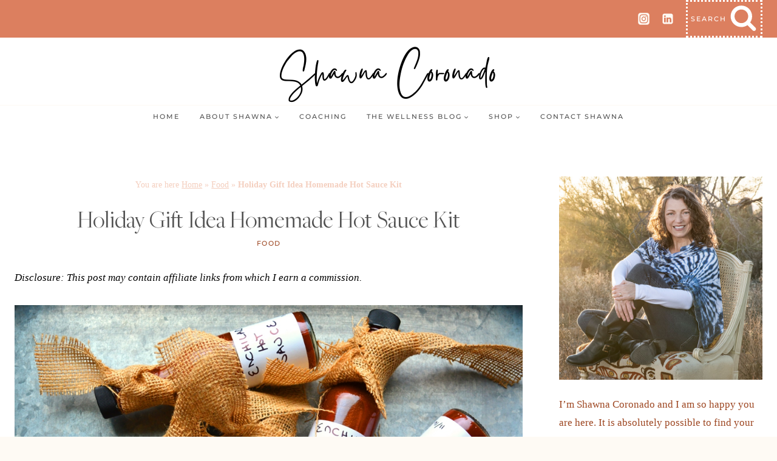

--- FILE ---
content_type: text/html; charset=UTF-8
request_url: https://shawnacoronado.com/homemade-food-gift/
body_size: 32563
content:
<!doctype html>
<html lang="en-US" class="no-js" itemtype="https://schema.org/Blog" itemscope>
<head>
	<meta charset="UTF-8">
	<meta name="viewport" content="width=device-width, initial-scale=1, minimum-scale=1">
	<meta name='robots' content='index, follow, max-image-preview:large, max-snippet:-1, max-video-preview:-1' />
	<style>img:is([sizes="auto" i], [sizes^="auto," i]) { contain-intrinsic-size: 3000px 1500px }</style>
	
<!-- Social Warfare v4.5.6 https://warfareplugins.com - BEGINNING OF OUTPUT -->
<style>
	@font-face {
		font-family: "sw-icon-font";
		src:url("https://shawnacoronado.com/wp-content/plugins/social-warfare/assets/fonts/sw-icon-font.eot?ver=4.5.6");
		src:url("https://shawnacoronado.com/wp-content/plugins/social-warfare/assets/fonts/sw-icon-font.eot?ver=4.5.6#iefix") format("embedded-opentype"),
		url("https://shawnacoronado.com/wp-content/plugins/social-warfare/assets/fonts/sw-icon-font.woff?ver=4.5.6") format("woff"),
		url("https://shawnacoronado.com/wp-content/plugins/social-warfare/assets/fonts/sw-icon-font.ttf?ver=4.5.6") format("truetype"),
		url("https://shawnacoronado.com/wp-content/plugins/social-warfare/assets/fonts/sw-icon-font.svg?ver=4.5.6#1445203416") format("svg");
		font-weight: normal;
		font-style: normal;
		font-display:block;
	}
</style>
<!-- Social Warfare v4.5.6 https://warfareplugins.com - END OF OUTPUT -->

<meta property="og:title" content="Holiday Gift Idea Homemade Hot Sauce Kit"/>
<meta property="og:description" content="Homemade food gift 







There is something wonderful about making a gift for our friends and loved ones. About taking the time to do a nurturing act with you"/>
<meta property="og:image:alt" content="Homemade Hot Sauce Kit in Bottles"/>
<meta property="og:image" content="https://shawnacoronado.com/wp-content/uploads/2016/10/Homemade-Hot-Sauce-Kit-in-Bottles.jpg"/>
<meta property="og:image:width" content="1007" />
<meta property="og:image:height" content="700" />
<meta property="og:type" content="article"/>
<meta property="og:article:published_time" content="2016-11-16 06:20:50"/>
<meta property="og:article:modified_time" content="2021-10-22 05:12:04"/>
<meta property="og:article:tag" content="cooking"/>
<meta property="og:article:tag" content="hot"/>
<meta property="og:article:tag" content="hot sauce"/>
<meta property="og:article:tag" content="peppers"/>
<meta name="twitter:card" content="summary">
<meta name="twitter:title" content="Holiday Gift Idea Homemade Hot Sauce Kit"/>
<meta name="twitter:description" content="Homemade food gift 







There is something wonderful about making a gift for our friends and loved ones. About taking the time to do a nurturing act with you"/>
<meta name="twitter:image" content="https://shawnacoronado.com/wp-content/uploads/2016/10/Homemade-Hot-Sauce-Kit-in-Bottles.jpg"/>
<meta name="twitter:image:alt" content="Homemade Hot Sauce Kit in Bottles"/>
<meta name="author" content="Shawna Coronado"/>

	<!-- This site is optimized with the Yoast SEO Premium plugin v22.8 (Yoast SEO v26.7) - https://yoast.com/wordpress/plugins/seo/ -->
	<title>Homemade Food Gift Hot Sauce Kit | shawnacoronado</title>
	<meta name="description" content="There is something wonderful about making a gift for our friends and loved ones.But I love food,so I narrowed it down to a homemade food gift" />
	<link rel="canonical" href="https://shawnacoronado.com/homemade-food-gift/" />
	<meta property="og:url" content="https://shawnacoronado.com/homemade-food-gift/" />
	<meta property="og:site_name" content="Shawna Coronado" />
	<meta property="article:publisher" content="https://www.facebook.com/ShawnaCoronadoWellness" />
	<meta property="article:author" content="https://www.facebook.com/ShawnaCoronadoWellness" />
	<meta property="article:published_time" content="2016-11-16T12:20:50+00:00" />
	<meta property="article:modified_time" content="2021-10-22T12:12:04+00:00" />
	<meta property="og:image" content="https://secureservercdn.net/72.167.241.46/w7d.941.myftpupload.com/wp-content/uploads/2016/10/Homemade-Hot-Sauce-Kit-in-Bottles.jpg?time=1637156902" />
	<meta property="og:image:width" content="1007" />
	<meta property="og:image:height" content="700" />
	<meta property="og:image:type" content="image/jpeg" />
	<meta name="author" content="Shawna Coronado" />
	<meta name="twitter:creator" content="@ShawnaCoronado" />
	<meta name="twitter:site" content="@ShawnaCoronado" />
	<meta name="twitter:label1" content="Written by" />
	<meta name="twitter:data1" content="Shawna Coronado" />
	<meta name="twitter:label2" content="Est. reading time" />
	<meta name="twitter:data2" content="4 minutes" />
	<script type="application/ld+json" class="yoast-schema-graph">{"@context":"https://schema.org","@graph":[{"@type":"Article","@id":"https://shawnacoronado.com/homemade-food-gift/#article","isPartOf":{"@id":"https://shawnacoronado.com/homemade-food-gift/"},"author":{"name":"Shawna Coronado","@id":"https://shawnacoronado.com/#/schema/person/c2247578cd258d536753c2f5ce05c115"},"headline":"Holiday Gift Idea Homemade Hot Sauce Kit","datePublished":"2016-11-16T12:20:50+00:00","dateModified":"2021-10-22T12:12:04+00:00","mainEntityOfPage":{"@id":"https://shawnacoronado.com/homemade-food-gift/"},"wordCount":417,"commentCount":0,"publisher":{"@id":"https://shawnacoronado.com/#/schema/person/c2247578cd258d536753c2f5ce05c115"},"image":{"@id":"https://shawnacoronado.com/homemade-food-gift/#primaryimage"},"thumbnailUrl":"https://shawnacoronado.com/wp-content/uploads/2016/10/Homemade-Hot-Sauce-Kit-in-Bottles.jpg","keywords":["cooking","hot","hot sauce","peppers"],"articleSection":["Food"],"inLanguage":"en-US","potentialAction":[{"@type":"CommentAction","name":"Comment","target":["https://shawnacoronado.com/homemade-food-gift/#respond"]}]},{"@type":"WebPage","@id":"https://shawnacoronado.com/homemade-food-gift/","url":"https://shawnacoronado.com/homemade-food-gift/","name":"Homemade Food Gift Hot Sauce Kit | shawnacoronado","isPartOf":{"@id":"https://shawnacoronado.com/#website"},"primaryImageOfPage":{"@id":"https://shawnacoronado.com/homemade-food-gift/#primaryimage"},"image":{"@id":"https://shawnacoronado.com/homemade-food-gift/#primaryimage"},"thumbnailUrl":"https://shawnacoronado.com/wp-content/uploads/2016/10/Homemade-Hot-Sauce-Kit-in-Bottles.jpg","datePublished":"2016-11-16T12:20:50+00:00","dateModified":"2021-10-22T12:12:04+00:00","description":"There is something wonderful about making a gift for our friends and loved ones.But I love food,so I narrowed it down to a homemade food gift","breadcrumb":{"@id":"https://shawnacoronado.com/homemade-food-gift/#breadcrumb"},"inLanguage":"en-US","potentialAction":[{"@type":"ReadAction","target":["https://shawnacoronado.com/homemade-food-gift/"]}]},{"@type":"ImageObject","inLanguage":"en-US","@id":"https://shawnacoronado.com/homemade-food-gift/#primaryimage","url":"https://shawnacoronado.com/wp-content/uploads/2016/10/Homemade-Hot-Sauce-Kit-in-Bottles.jpg","contentUrl":"https://shawnacoronado.com/wp-content/uploads/2016/10/Homemade-Hot-Sauce-Kit-in-Bottles.jpg","width":1007,"height":700,"caption":"Homemade Hot Sauce Kit in Bottles"},{"@type":"BreadcrumbList","@id":"https://shawnacoronado.com/homemade-food-gift/#breadcrumb","itemListElement":[{"@type":"ListItem","position":1,"name":"Home","item":"https://shawnacoronado.com/"},{"@type":"ListItem","position":2,"name":"Food","item":"https://shawnacoronado.com/category/food-and-recipes/"},{"@type":"ListItem","position":3,"name":"Holiday Gift Idea Homemade Hot Sauce Kit"}]},{"@type":"WebSite","@id":"https://shawnacoronado.com/#website","url":"https://shawnacoronado.com/","name":"Shawna Coronado","description":"Find a healthy diet and anti-inflammatory wellness lifestyle with Shawna Coronado.","publisher":{"@id":"https://shawnacoronado.com/#/schema/person/c2247578cd258d536753c2f5ce05c115"},"potentialAction":[{"@type":"SearchAction","target":{"@type":"EntryPoint","urlTemplate":"https://shawnacoronado.com/?s={search_term_string}"},"query-input":{"@type":"PropertyValueSpecification","valueRequired":true,"valueName":"search_term_string"}}],"inLanguage":"en-US"},{"@type":["Person","Organization"],"@id":"https://shawnacoronado.com/#/schema/person/c2247578cd258d536753c2f5ce05c115","name":"Shawna Coronado","image":{"@type":"ImageObject","inLanguage":"en-US","@id":"https://shawnacoronado.com/#/schema/person/image/","url":"https://shawnacoronado.com/wp-content/uploads/2022/02/1-Shawna-Coronado-in-garden.jpg","contentUrl":"https://shawnacoronado.com/wp-content/uploads/2022/02/1-Shawna-Coronado-in-garden.jpg","width":720,"height":576,"caption":"Shawna Coronado"},"logo":{"@id":"https://shawnacoronado.com/#/schema/person/image/"},"description":"Shawna Coronado is an author, photographer, and media host focused on anti-inflammatory lifestyle, organic gardening, and whole food cooking. Shawna is a wellness advocate and educator. She has written and photographed more than 9 books on living a healthy life. While Shawna was diagnosed with severe spinal osteoarthritis in 2015, she has found natural pain relief through diet, walking, and organic gardening. She encourages people to make smart anti-inflammatory diet, food, and health choices in conjunction with their health professionals. Her inspiring goal is to help people stick with a positive lifestyle plan in order to relieve and overcome chronic inflammatory pain, depression, and other conditions so they can live a healthier and happier lifestyle.","sameAs":["https://shawnacoronado.com","https://www.facebook.com/ShawnaCoronadoWellness","https://www.instagram.com/shawnacoronado","https://www.linkedin.com/in/shawnacoronado","https://www.pinterest.com/shawnacoronado","https://x.com/ShawnaCoronado","https://www.youtube.com/shawnacoronado"],"url":"https://shawnacoronado.com/author/shawna88/"}]}</script>
	<!-- / Yoast SEO Premium plugin. -->


<link rel='dns-prefetch' href='//collect.commerce.godaddy.com' />
<link rel='dns-prefetch' href='//js.stripe.com' />
<link rel='dns-prefetch' href='//capi-automation.s3.us-east-2.amazonaws.com' />
<link rel='dns-prefetch' href='//www.googletagmanager.com' />
<link rel='dns-prefetch' href='//pagead2.googlesyndication.com' />
<link rel="alternate" type="application/rss+xml" title="Shawna Coronado &raquo; Feed" href="https://shawnacoronado.com/feed/" />
<link rel="alternate" type="application/rss+xml" title="Shawna Coronado &raquo; Comments Feed" href="https://shawnacoronado.com/comments/feed/" />
			<script>document.documentElement.classList.remove( 'no-js' );</script>
			<link rel="alternate" type="application/rss+xml" title="Shawna Coronado &raquo; Holiday Gift Idea Homemade Hot Sauce Kit Comments Feed" href="https://shawnacoronado.com/homemade-food-gift/feed/" />
<script>(()=>{"use strict";const e=[400,500,600,700,800,900],t=e=>`wprm-min-${e}`,n=e=>`wprm-max-${e}`,s=new Set,o="ResizeObserver"in window,r=o?new ResizeObserver((e=>{for(const t of e)c(t.target)})):null,i=.5/(window.devicePixelRatio||1);function c(s){const o=s.getBoundingClientRect().width||0;for(let r=0;r<e.length;r++){const c=e[r],a=o<=c+i;o>c+i?s.classList.add(t(c)):s.classList.remove(t(c)),a?s.classList.add(n(c)):s.classList.remove(n(c))}}function a(e){s.has(e)||(s.add(e),r&&r.observe(e),c(e))}!function(e=document){e.querySelectorAll(".wprm-recipe").forEach(a)}();if(new MutationObserver((e=>{for(const t of e)for(const e of t.addedNodes)e instanceof Element&&(e.matches?.(".wprm-recipe")&&a(e),e.querySelectorAll?.(".wprm-recipe").forEach(a))})).observe(document.documentElement,{childList:!0,subtree:!0}),!o){let e=0;addEventListener("resize",(()=>{e&&cancelAnimationFrame(e),e=requestAnimationFrame((()=>s.forEach(c)))}),{passive:!0})}})();</script><script>
window._wpemojiSettings = {"baseUrl":"https:\/\/s.w.org\/images\/core\/emoji\/16.0.1\/72x72\/","ext":".png","svgUrl":"https:\/\/s.w.org\/images\/core\/emoji\/16.0.1\/svg\/","svgExt":".svg","source":{"concatemoji":"https:\/\/shawnacoronado.com\/wp-includes\/js\/wp-emoji-release.min.js?ver=6.8.3"}};
/*! This file is auto-generated */
!function(s,n){var o,i,e;function c(e){try{var t={supportTests:e,timestamp:(new Date).valueOf()};sessionStorage.setItem(o,JSON.stringify(t))}catch(e){}}function p(e,t,n){e.clearRect(0,0,e.canvas.width,e.canvas.height),e.fillText(t,0,0);var t=new Uint32Array(e.getImageData(0,0,e.canvas.width,e.canvas.height).data),a=(e.clearRect(0,0,e.canvas.width,e.canvas.height),e.fillText(n,0,0),new Uint32Array(e.getImageData(0,0,e.canvas.width,e.canvas.height).data));return t.every(function(e,t){return e===a[t]})}function u(e,t){e.clearRect(0,0,e.canvas.width,e.canvas.height),e.fillText(t,0,0);for(var n=e.getImageData(16,16,1,1),a=0;a<n.data.length;a++)if(0!==n.data[a])return!1;return!0}function f(e,t,n,a){switch(t){case"flag":return n(e,"\ud83c\udff3\ufe0f\u200d\u26a7\ufe0f","\ud83c\udff3\ufe0f\u200b\u26a7\ufe0f")?!1:!n(e,"\ud83c\udde8\ud83c\uddf6","\ud83c\udde8\u200b\ud83c\uddf6")&&!n(e,"\ud83c\udff4\udb40\udc67\udb40\udc62\udb40\udc65\udb40\udc6e\udb40\udc67\udb40\udc7f","\ud83c\udff4\u200b\udb40\udc67\u200b\udb40\udc62\u200b\udb40\udc65\u200b\udb40\udc6e\u200b\udb40\udc67\u200b\udb40\udc7f");case"emoji":return!a(e,"\ud83e\udedf")}return!1}function g(e,t,n,a){var r="undefined"!=typeof WorkerGlobalScope&&self instanceof WorkerGlobalScope?new OffscreenCanvas(300,150):s.createElement("canvas"),o=r.getContext("2d",{willReadFrequently:!0}),i=(o.textBaseline="top",o.font="600 32px Arial",{});return e.forEach(function(e){i[e]=t(o,e,n,a)}),i}function t(e){var t=s.createElement("script");t.src=e,t.defer=!0,s.head.appendChild(t)}"undefined"!=typeof Promise&&(o="wpEmojiSettingsSupports",i=["flag","emoji"],n.supports={everything:!0,everythingExceptFlag:!0},e=new Promise(function(e){s.addEventListener("DOMContentLoaded",e,{once:!0})}),new Promise(function(t){var n=function(){try{var e=JSON.parse(sessionStorage.getItem(o));if("object"==typeof e&&"number"==typeof e.timestamp&&(new Date).valueOf()<e.timestamp+604800&&"object"==typeof e.supportTests)return e.supportTests}catch(e){}return null}();if(!n){if("undefined"!=typeof Worker&&"undefined"!=typeof OffscreenCanvas&&"undefined"!=typeof URL&&URL.createObjectURL&&"undefined"!=typeof Blob)try{var e="postMessage("+g.toString()+"("+[JSON.stringify(i),f.toString(),p.toString(),u.toString()].join(",")+"));",a=new Blob([e],{type:"text/javascript"}),r=new Worker(URL.createObjectURL(a),{name:"wpTestEmojiSupports"});return void(r.onmessage=function(e){c(n=e.data),r.terminate(),t(n)})}catch(e){}c(n=g(i,f,p,u))}t(n)}).then(function(e){for(var t in e)n.supports[t]=e[t],n.supports.everything=n.supports.everything&&n.supports[t],"flag"!==t&&(n.supports.everythingExceptFlag=n.supports.everythingExceptFlag&&n.supports[t]);n.supports.everythingExceptFlag=n.supports.everythingExceptFlag&&!n.supports.flag,n.DOMReady=!1,n.readyCallback=function(){n.DOMReady=!0}}).then(function(){return e}).then(function(){var e;n.supports.everything||(n.readyCallback(),(e=n.source||{}).concatemoji?t(e.concatemoji):e.wpemoji&&e.twemoji&&(t(e.twemoji),t(e.wpemoji)))}))}((window,document),window._wpemojiSettings);
</script>
<!-- shawnacoronado.com is managing ads with Advanced Ads 2.0.16 – https://wpadvancedads.com/ --><script id="shawn-ready">
			window.advanced_ads_ready=function(e,a){a=a||"complete";var d=function(e){return"interactive"===a?"loading"!==e:"complete"===e};d(document.readyState)?e():document.addEventListener("readystatechange",(function(a){d(a.target.readyState)&&e()}),{once:"interactive"===a})},window.advanced_ads_ready_queue=window.advanced_ads_ready_queue||[];		</script>
		<link rel='stylesheet' id='stripe-main-styles-css' href='https://shawnacoronado.com/wp-content/mu-plugins/vendor/godaddy/mwc-core/assets/css/stripe-settings.css' media='all' />
<link rel='stylesheet' id='godaddy-payments-payinperson-main-styles-css' href='https://shawnacoronado.com/wp-content/mu-plugins/vendor/godaddy/mwc-core/assets/css/pay-in-person-method.css' media='all' />
<link rel='stylesheet' id='social-warfare-block-css-css' href='https://shawnacoronado.com/wp-content/plugins/social-warfare/assets/js/post-editor/dist/blocks.style.build.css?ver=6.8.3' media='all' />
<link rel='stylesheet' id='wprm-public-css' href='https://shawnacoronado.com/wp-content/plugins/wp-recipe-maker/dist/public-modern.css?ver=10.2.4' media='all' />
<style id='wp-emoji-styles-inline-css'>

	img.wp-smiley, img.emoji {
		display: inline !important;
		border: none !important;
		box-shadow: none !important;
		height: 1em !important;
		width: 1em !important;
		margin: 0 0.07em !important;
		vertical-align: -0.1em !important;
		background: none !important;
		padding: 0 !important;
	}
</style>
<link rel='stylesheet' id='wp-block-library-css' href='https://shawnacoronado.com/wp-includes/css/dist/block-library/style.min.css?ver=6.8.3' media='all' />
<style id='classic-theme-styles-inline-css'>
/*! This file is auto-generated */
.wp-block-button__link{color:#fff;background-color:#32373c;border-radius:9999px;box-shadow:none;text-decoration:none;padding:calc(.667em + 2px) calc(1.333em + 2px);font-size:1.125em}.wp-block-file__button{background:#32373c;color:#fff;text-decoration:none}
</style>
<link rel='stylesheet' id='coblocks-frontend-css' href='https://shawnacoronado.com/wp-content/plugins/coblocks/dist/style-coblocks-1.css?ver=3.1.16' media='all' />
<link rel='stylesheet' id='coblocks-extensions-css' href='https://shawnacoronado.com/wp-content/plugins/coblocks/dist/style-coblocks-extensions.css?ver=3.1.16' media='all' />
<link rel='stylesheet' id='coblocks-animation-css' href='https://shawnacoronado.com/wp-content/plugins/coblocks/dist/style-coblocks-animation.css?ver=2677611078ee87eb3b1c' media='all' />
<style id='global-styles-inline-css'>
:root{--wp--preset--aspect-ratio--square: 1;--wp--preset--aspect-ratio--4-3: 4/3;--wp--preset--aspect-ratio--3-4: 3/4;--wp--preset--aspect-ratio--3-2: 3/2;--wp--preset--aspect-ratio--2-3: 2/3;--wp--preset--aspect-ratio--16-9: 16/9;--wp--preset--aspect-ratio--9-16: 9/16;--wp--preset--color--black: #000000;--wp--preset--color--cyan-bluish-gray: #abb8c3;--wp--preset--color--white: #ffffff;--wp--preset--color--pale-pink: #f78da7;--wp--preset--color--vivid-red: #cf2e2e;--wp--preset--color--luminous-vivid-orange: #ff6900;--wp--preset--color--luminous-vivid-amber: #fcb900;--wp--preset--color--light-green-cyan: #7bdcb5;--wp--preset--color--vivid-green-cyan: #00d084;--wp--preset--color--pale-cyan-blue: #8ed1fc;--wp--preset--color--vivid-cyan-blue: #0693e3;--wp--preset--color--vivid-purple: #9b51e0;--wp--preset--color--theme-palette-1: var(--global-palette1);--wp--preset--color--theme-palette-2: var(--global-palette2);--wp--preset--color--theme-palette-3: var(--global-palette3);--wp--preset--color--theme-palette-4: var(--global-palette4);--wp--preset--color--theme-palette-5: var(--global-palette5);--wp--preset--color--theme-palette-6: var(--global-palette6);--wp--preset--color--theme-palette-7: var(--global-palette7);--wp--preset--color--theme-palette-8: var(--global-palette8);--wp--preset--color--theme-palette-9: var(--global-palette9);--wp--preset--color--theme-palette-10: var(--global-palette10);--wp--preset--color--theme-palette-11: var(--global-palette11);--wp--preset--color--theme-palette-12: var(--global-palette12);--wp--preset--color--theme-palette-13: var(--global-palette13);--wp--preset--color--theme-palette-14: var(--global-palette14);--wp--preset--color--theme-palette-15: var(--global-palette15);--wp--preset--gradient--vivid-cyan-blue-to-vivid-purple: linear-gradient(135deg,rgba(6,147,227,1) 0%,rgb(155,81,224) 100%);--wp--preset--gradient--light-green-cyan-to-vivid-green-cyan: linear-gradient(135deg,rgb(122,220,180) 0%,rgb(0,208,130) 100%);--wp--preset--gradient--luminous-vivid-amber-to-luminous-vivid-orange: linear-gradient(135deg,rgba(252,185,0,1) 0%,rgba(255,105,0,1) 100%);--wp--preset--gradient--luminous-vivid-orange-to-vivid-red: linear-gradient(135deg,rgba(255,105,0,1) 0%,rgb(207,46,46) 100%);--wp--preset--gradient--very-light-gray-to-cyan-bluish-gray: linear-gradient(135deg,rgb(238,238,238) 0%,rgb(169,184,195) 100%);--wp--preset--gradient--cool-to-warm-spectrum: linear-gradient(135deg,rgb(74,234,220) 0%,rgb(151,120,209) 20%,rgb(207,42,186) 40%,rgb(238,44,130) 60%,rgb(251,105,98) 80%,rgb(254,248,76) 100%);--wp--preset--gradient--blush-light-purple: linear-gradient(135deg,rgb(255,206,236) 0%,rgb(152,150,240) 100%);--wp--preset--gradient--blush-bordeaux: linear-gradient(135deg,rgb(254,205,165) 0%,rgb(254,45,45) 50%,rgb(107,0,62) 100%);--wp--preset--gradient--luminous-dusk: linear-gradient(135deg,rgb(255,203,112) 0%,rgb(199,81,192) 50%,rgb(65,88,208) 100%);--wp--preset--gradient--pale-ocean: linear-gradient(135deg,rgb(255,245,203) 0%,rgb(182,227,212) 50%,rgb(51,167,181) 100%);--wp--preset--gradient--electric-grass: linear-gradient(135deg,rgb(202,248,128) 0%,rgb(113,206,126) 100%);--wp--preset--gradient--midnight: linear-gradient(135deg,rgb(2,3,129) 0%,rgb(40,116,252) 100%);--wp--preset--font-size--small: var(--global-font-size-small);--wp--preset--font-size--medium: var(--global-font-size-medium);--wp--preset--font-size--large: var(--global-font-size-large);--wp--preset--font-size--x-large: 42px;--wp--preset--font-size--larger: var(--global-font-size-larger);--wp--preset--font-size--xxlarge: var(--global-font-size-xxlarge);--wp--preset--spacing--20: 0.44rem;--wp--preset--spacing--30: 0.67rem;--wp--preset--spacing--40: 1rem;--wp--preset--spacing--50: 1.5rem;--wp--preset--spacing--60: 2.25rem;--wp--preset--spacing--70: 3.38rem;--wp--preset--spacing--80: 5.06rem;--wp--preset--shadow--natural: 6px 6px 9px rgba(0, 0, 0, 0.2);--wp--preset--shadow--deep: 12px 12px 50px rgba(0, 0, 0, 0.4);--wp--preset--shadow--sharp: 6px 6px 0px rgba(0, 0, 0, 0.2);--wp--preset--shadow--outlined: 6px 6px 0px -3px rgba(255, 255, 255, 1), 6px 6px rgba(0, 0, 0, 1);--wp--preset--shadow--crisp: 6px 6px 0px rgba(0, 0, 0, 1);}:where(.is-layout-flex){gap: 0.5em;}:where(.is-layout-grid){gap: 0.5em;}body .is-layout-flex{display: flex;}.is-layout-flex{flex-wrap: wrap;align-items: center;}.is-layout-flex > :is(*, div){margin: 0;}body .is-layout-grid{display: grid;}.is-layout-grid > :is(*, div){margin: 0;}:where(.wp-block-columns.is-layout-flex){gap: 2em;}:where(.wp-block-columns.is-layout-grid){gap: 2em;}:where(.wp-block-post-template.is-layout-flex){gap: 1.25em;}:where(.wp-block-post-template.is-layout-grid){gap: 1.25em;}.has-black-color{color: var(--wp--preset--color--black) !important;}.has-cyan-bluish-gray-color{color: var(--wp--preset--color--cyan-bluish-gray) !important;}.has-white-color{color: var(--wp--preset--color--white) !important;}.has-pale-pink-color{color: var(--wp--preset--color--pale-pink) !important;}.has-vivid-red-color{color: var(--wp--preset--color--vivid-red) !important;}.has-luminous-vivid-orange-color{color: var(--wp--preset--color--luminous-vivid-orange) !important;}.has-luminous-vivid-amber-color{color: var(--wp--preset--color--luminous-vivid-amber) !important;}.has-light-green-cyan-color{color: var(--wp--preset--color--light-green-cyan) !important;}.has-vivid-green-cyan-color{color: var(--wp--preset--color--vivid-green-cyan) !important;}.has-pale-cyan-blue-color{color: var(--wp--preset--color--pale-cyan-blue) !important;}.has-vivid-cyan-blue-color{color: var(--wp--preset--color--vivid-cyan-blue) !important;}.has-vivid-purple-color{color: var(--wp--preset--color--vivid-purple) !important;}.has-black-background-color{background-color: var(--wp--preset--color--black) !important;}.has-cyan-bluish-gray-background-color{background-color: var(--wp--preset--color--cyan-bluish-gray) !important;}.has-white-background-color{background-color: var(--wp--preset--color--white) !important;}.has-pale-pink-background-color{background-color: var(--wp--preset--color--pale-pink) !important;}.has-vivid-red-background-color{background-color: var(--wp--preset--color--vivid-red) !important;}.has-luminous-vivid-orange-background-color{background-color: var(--wp--preset--color--luminous-vivid-orange) !important;}.has-luminous-vivid-amber-background-color{background-color: var(--wp--preset--color--luminous-vivid-amber) !important;}.has-light-green-cyan-background-color{background-color: var(--wp--preset--color--light-green-cyan) !important;}.has-vivid-green-cyan-background-color{background-color: var(--wp--preset--color--vivid-green-cyan) !important;}.has-pale-cyan-blue-background-color{background-color: var(--wp--preset--color--pale-cyan-blue) !important;}.has-vivid-cyan-blue-background-color{background-color: var(--wp--preset--color--vivid-cyan-blue) !important;}.has-vivid-purple-background-color{background-color: var(--wp--preset--color--vivid-purple) !important;}.has-black-border-color{border-color: var(--wp--preset--color--black) !important;}.has-cyan-bluish-gray-border-color{border-color: var(--wp--preset--color--cyan-bluish-gray) !important;}.has-white-border-color{border-color: var(--wp--preset--color--white) !important;}.has-pale-pink-border-color{border-color: var(--wp--preset--color--pale-pink) !important;}.has-vivid-red-border-color{border-color: var(--wp--preset--color--vivid-red) !important;}.has-luminous-vivid-orange-border-color{border-color: var(--wp--preset--color--luminous-vivid-orange) !important;}.has-luminous-vivid-amber-border-color{border-color: var(--wp--preset--color--luminous-vivid-amber) !important;}.has-light-green-cyan-border-color{border-color: var(--wp--preset--color--light-green-cyan) !important;}.has-vivid-green-cyan-border-color{border-color: var(--wp--preset--color--vivid-green-cyan) !important;}.has-pale-cyan-blue-border-color{border-color: var(--wp--preset--color--pale-cyan-blue) !important;}.has-vivid-cyan-blue-border-color{border-color: var(--wp--preset--color--vivid-cyan-blue) !important;}.has-vivid-purple-border-color{border-color: var(--wp--preset--color--vivid-purple) !important;}.has-vivid-cyan-blue-to-vivid-purple-gradient-background{background: var(--wp--preset--gradient--vivid-cyan-blue-to-vivid-purple) !important;}.has-light-green-cyan-to-vivid-green-cyan-gradient-background{background: var(--wp--preset--gradient--light-green-cyan-to-vivid-green-cyan) !important;}.has-luminous-vivid-amber-to-luminous-vivid-orange-gradient-background{background: var(--wp--preset--gradient--luminous-vivid-amber-to-luminous-vivid-orange) !important;}.has-luminous-vivid-orange-to-vivid-red-gradient-background{background: var(--wp--preset--gradient--luminous-vivid-orange-to-vivid-red) !important;}.has-very-light-gray-to-cyan-bluish-gray-gradient-background{background: var(--wp--preset--gradient--very-light-gray-to-cyan-bluish-gray) !important;}.has-cool-to-warm-spectrum-gradient-background{background: var(--wp--preset--gradient--cool-to-warm-spectrum) !important;}.has-blush-light-purple-gradient-background{background: var(--wp--preset--gradient--blush-light-purple) !important;}.has-blush-bordeaux-gradient-background{background: var(--wp--preset--gradient--blush-bordeaux) !important;}.has-luminous-dusk-gradient-background{background: var(--wp--preset--gradient--luminous-dusk) !important;}.has-pale-ocean-gradient-background{background: var(--wp--preset--gradient--pale-ocean) !important;}.has-electric-grass-gradient-background{background: var(--wp--preset--gradient--electric-grass) !important;}.has-midnight-gradient-background{background: var(--wp--preset--gradient--midnight) !important;}.has-small-font-size{font-size: var(--wp--preset--font-size--small) !important;}.has-medium-font-size{font-size: var(--wp--preset--font-size--medium) !important;}.has-large-font-size{font-size: var(--wp--preset--font-size--large) !important;}.has-x-large-font-size{font-size: var(--wp--preset--font-size--x-large) !important;}
:where(.wp-block-post-template.is-layout-flex){gap: 1.25em;}:where(.wp-block-post-template.is-layout-grid){gap: 1.25em;}
:where(.wp-block-columns.is-layout-flex){gap: 2em;}:where(.wp-block-columns.is-layout-grid){gap: 2em;}
:root :where(.wp-block-pullquote){font-size: 1.5em;line-height: 1.6;}
</style>
<link rel='stylesheet' id='responsive-lightbox-swipebox-css' href='https://shawnacoronado.com/wp-content/plugins/responsive-lightbox/assets/swipebox/swipebox.min.css?ver=1.5.2' media='all' />
<style id='woocommerce-inline-inline-css'>
.woocommerce form .form-row .required { visibility: visible; }
</style>
<link rel='stylesheet' id='wp-components-css' href='https://shawnacoronado.com/wp-includes/css/dist/components/style.min.css?ver=6.8.3' media='all' />
<link rel='stylesheet' id='godaddy-styles-css' href='https://shawnacoronado.com/wp-content/mu-plugins/vendor/wpex/godaddy-launch/includes/Dependencies/GoDaddy/Styles/build/latest.css?ver=2.0.2' media='all' />
<link rel='stylesheet' id='social_warfare-css' href='https://shawnacoronado.com/wp-content/plugins/social-warfare/assets/css/style.min.css?ver=4.5.6' media='all' />
<link rel='stylesheet' id='kadence-global-css' href='https://shawnacoronado.com/wp-content/themes/kadence/assets/css/global.min.css?ver=1.4.3' media='all' />
<style id='kadence-global-inline-css'>
/* Kadence Base CSS */
:root{--global-palette1:#dc7f5f;--global-palette2:#85ae9d;--global-palette3:#525252;--global-palette4:#9d4621;--global-palette5:#f4cfbf;--global-palette6:#cee0d6;--global-palette7:rgba(244,207,191,0.57);--global-palette8:#fefaf4;--global-palette9:#ffffff;--global-palette10:oklch(from var(--global-palette1) calc(l + 0.10 * (1 - l)) calc(c * 1.00) calc(h + 180) / 100%);--global-palette11:#13612e;--global-palette12:#1159af;--global-palette13:#b82105;--global-palette14:#f7630c;--global-palette15:#f5a524;--global-palette9rgb:255, 255, 255;--global-palette-highlight:var(--global-palette4);--global-palette-highlight-alt:var(--global-palette2);--global-palette-highlight-alt2:var(--global-palette9);--global-palette-btn-bg:var(--global-palette9);--global-palette-btn-bg-hover:var(--global-palette3);--global-palette-btn:var(--global-palette4);--global-palette-btn-hover:var(--global-palette9);--global-palette-btn-sec-bg:var(--global-palette7);--global-palette-btn-sec-bg-hover:var(--global-palette2);--global-palette-btn-sec:var(--global-palette3);--global-palette-btn-sec-hover:var(--global-palette9);--global-body-font-family:Lora, serif;--global-heading-font-family:"Freight", Verdana, Arial, sans-serif;--global-primary-nav-font-family:Montserrat, sans-serif;--global-fallback-font:sans-serif;--global-display-fallback-font:sans-serif;--global-content-width:1290px;--global-content-wide-width:calc(1290px + 230px);--global-content-narrow-width:842px;--global-content-edge-padding:1.5rem;--global-content-boxed-padding:2rem;--global-calc-content-width:calc(1290px - var(--global-content-edge-padding) - var(--global-content-edge-padding) );--wp--style--global--content-size:var(--global-calc-content-width);}.wp-site-blocks{--global-vw:calc( 100vw - ( 0.5 * var(--scrollbar-offset)));}body{background:var(--global-palette8);}body, input, select, optgroup, textarea{font-style:normal;font-weight:normal;font-size:17px;line-height:1.8;font-family:var(--global-body-font-family);color:#000000;}.content-bg, body.content-style-unboxed .site{background:var(--global-palette9);}h1,h2,h3,h4,h5,h6{font-family:var(--global-heading-font-family);}h1{font-style:normal;font-weight:300;font-size:42px;line-height:1.5;color:var(--global-palette3);}h2{font-style:normal;font-weight:300;font-size:40px;line-height:1.5;color:var(--global-palette4);}h3{font-style:normal;font-weight:300;font-size:32px;line-height:1.5;color:var(--global-palette4);}h4{font-style:normal;font-weight:300;font-size:28px;line-height:1.5;color:var(--global-palette4);}h5{font-style:normal;font-weight:500;font-size:11px;line-height:1.5;letter-spacing:2px;font-family:Montserrat, sans-serif;text-transform:uppercase;color:var(--global-palette4);}h6{font-style:normal;font-weight:300;font-size:18px;line-height:1.5;color:var(--global-palette4);}.entry-hero h1{font-style:normal;color:#060600;}.entry-hero .kadence-breadcrumbs, .entry-hero .search-form{font-style:normal;color:var(--global-palette4);}.entry-hero .kadence-breadcrumbs{max-width:1290px;}.site-container, .site-header-row-layout-contained, .site-footer-row-layout-contained, .entry-hero-layout-contained, .comments-area, .alignfull > .wp-block-cover__inner-container, .alignwide > .wp-block-cover__inner-container{max-width:var(--global-content-width);}.content-width-narrow .content-container.site-container, .content-width-narrow .hero-container.site-container{max-width:var(--global-content-narrow-width);}@media all and (min-width: 1520px){.wp-site-blocks .content-container  .alignwide{margin-left:-115px;margin-right:-115px;width:unset;max-width:unset;}}@media all and (min-width: 1102px){.content-width-narrow .wp-site-blocks .content-container .alignwide{margin-left:-130px;margin-right:-130px;width:unset;max-width:unset;}}.content-style-boxed .wp-site-blocks .entry-content .alignwide{margin-left:calc( -1 * var( --global-content-boxed-padding ) );margin-right:calc( -1 * var( --global-content-boxed-padding ) );}.content-area{margin-top:5rem;margin-bottom:5rem;}@media all and (max-width: 1024px){.content-area{margin-top:3rem;margin-bottom:3rem;}}@media all and (max-width: 767px){.content-area{margin-top:2rem;margin-bottom:2rem;}}@media all and (max-width: 1024px){:root{--global-content-boxed-padding:2rem;}}@media all and (max-width: 767px){:root{--global-content-boxed-padding:1.5rem;}}.entry-content-wrap{padding:2rem;}@media all and (max-width: 1024px){.entry-content-wrap{padding:2rem;}}@media all and (max-width: 767px){.entry-content-wrap{padding:1.5rem;}}.entry.single-entry{box-shadow:0px 0px 0px 0px rgba(0,0,0,0.05);border-radius:0px 0px 0px 0px;}.entry.loop-entry{border-radius:0px 0px 0px 0px;box-shadow:0px 0px 0px 0px rgba(0,0,0,0.05);}.loop-entry .entry-content-wrap{padding:2rem;}@media all and (max-width: 1024px){.loop-entry .entry-content-wrap{padding:2rem;}}@media all and (max-width: 767px){.loop-entry .entry-content-wrap{padding:1.5rem;}}.primary-sidebar.widget-area .widget{margin-bottom:1.5em;color:var(--global-palette4);}.primary-sidebar.widget-area .widget-title{font-style:normal;font-weight:500;font-size:11px;line-height:1.5;letter-spacing:1.5px;font-family:Montserrat, sans-serif;text-transform:uppercase;color:var(--global-palette3);}button, .button, .wp-block-button__link, input[type="button"], input[type="reset"], input[type="submit"], .fl-button, .elementor-button-wrapper .elementor-button, .wc-block-components-checkout-place-order-button, .wc-block-cart__submit{font-style:normal;font-weight:500;font-size:11px;letter-spacing:2px;font-family:Montserrat, sans-serif;text-transform:uppercase;border-radius:0px;padding:15px 30px 15px 30px;border:1px solid currentColor;border-color:var(--global-palette3);box-shadow:0px 0px 0px 0px rgba(0,0,0,0);}.wp-block-button.is-style-outline .wp-block-button__link{padding:15px 30px 15px 30px;}button:hover, button:focus, button:active, .button:hover, .button:focus, .button:active, .wp-block-button__link:hover, .wp-block-button__link:focus, .wp-block-button__link:active, input[type="button"]:hover, input[type="button"]:focus, input[type="button"]:active, input[type="reset"]:hover, input[type="reset"]:focus, input[type="reset"]:active, input[type="submit"]:hover, input[type="submit"]:focus, input[type="submit"]:active, .elementor-button-wrapper .elementor-button:hover, .elementor-button-wrapper .elementor-button:focus, .elementor-button-wrapper .elementor-button:active, .wc-block-cart__submit:hover{border-color:var(--global-palette3);box-shadow:0px 0px 0px 0px rgba(0,0,0,0.1);}.kb-button.kb-btn-global-outline.kb-btn-global-inherit{padding-top:calc(15px - 2px);padding-right:calc(30px - 2px);padding-bottom:calc(15px - 2px);padding-left:calc(30px - 2px);}@media all and (max-width: 1024px){button, .button, .wp-block-button__link, input[type="button"], input[type="reset"], input[type="submit"], .fl-button, .elementor-button-wrapper .elementor-button, .wc-block-components-checkout-place-order-button, .wc-block-cart__submit{border-color:var(--global-palette3);}}@media all and (max-width: 767px){button, .button, .wp-block-button__link, input[type="button"], input[type="reset"], input[type="submit"], .fl-button, .elementor-button-wrapper .elementor-button, .wc-block-components-checkout-place-order-button, .wc-block-cart__submit{border-color:var(--global-palette3);}}button.button-style-secondary, .button.button-style-secondary, .wp-block-button__link.button-style-secondary, input[type="button"].button-style-secondary, input[type="reset"].button-style-secondary, input[type="submit"].button-style-secondary, .fl-button.button-style-secondary, .elementor-button-wrapper .elementor-button.button-style-secondary, .wc-block-components-checkout-place-order-button.button-style-secondary, .wc-block-cart__submit.button-style-secondary{font-style:normal;font-weight:500;font-size:11px;letter-spacing:2px;font-family:Montserrat, sans-serif;text-transform:uppercase;}@media all and (min-width: 1025px){.transparent-header .entry-hero .entry-hero-container-inner{padding-top:calc(40px + 75px + 27px);}}@media all and (max-width: 1024px){.mobile-transparent-header .entry-hero .entry-hero-container-inner{padding-top:calc(40px + 75px);}}@media all and (max-width: 767px){.mobile-transparent-header .entry-hero .entry-hero-container-inner{padding-top:calc(40px + 75px);}}#kt-scroll-up-reader, #kt-scroll-up{border-radius:0px 0px 0px 0px;bottom:30px;font-size:2.28em;padding:0.4em 0.4em 0.4em 0.4em;}#kt-scroll-up-reader.scroll-up-side-right, #kt-scroll-up.scroll-up-side-right{right:30px;}#kt-scroll-up-reader.scroll-up-side-left, #kt-scroll-up.scroll-up-side-left{left:30px;}.wp-site-blocks .post-title h1{font-style:normal;font-size:40px;}.post-title .entry-taxonomies, .post-title .entry-taxonomies a{font-style:normal;font-weight:500;font-size:11px;letter-spacing:1.5px;font-family:Montserrat, sans-serif;text-transform:uppercase;}.post-title .entry-meta{font-style:normal;font-weight:500;font-size:11px;letter-spacing:1.5px;font-family:Montserrat, sans-serif;text-transform:uppercase;}.entry-hero.post-hero-section .entry-header{min-height:200px;}.loop-entry.type-post h2.entry-title{font-style:normal;font-size:28px;color:var(--global-palette4);}.loop-entry.type-post .entry-taxonomies{font-style:normal;font-weight:500;font-size:11px;letter-spacing:1.5px;font-family:Montserrat, sans-serif;text-transform:uppercase;}.loop-entry.type-post .entry-meta{font-style:normal;font-weight:500;font-size:11px;letter-spacing:1.5px;font-family:Montserrat, sans-serif;text-transform:uppercase;}body.social-brand-colors .social-show-brand-hover .social-link-instagram:not(.ignore-brand):not(.skip):not(.ignore):hover, body.social-brand-colors .social-show-brand-until .social-link-instagram:not(:hover):not(.skip):not(.ignore), body.social-brand-colors .social-show-brand-always .social-link-instagram:not(.ignore-brand):not(.skip):not(.ignore){background:#517fa4;}body.social-brand-colors .social-show-brand-hover.social-style-outline .social-link-instagram:not(.ignore-brand):not(.skip):not(.ignore):hover, body.social-brand-colors .social-show-brand-until.social-style-outline .social-link-instagram:not(:hover):not(.skip):not(.ignore), body.social-brand-colors .social-show-brand-always.social-style-outline .social-link-instagram:not(.ignore-brand):not(.skip):not(.ignore){color:#517fa4;}body.social-brand-colors .social-show-brand-hover .social-link-linkedin:not(.ignore-brand):not(.skip):not(.ignore):hover, body.social-brand-colors .social-show-brand-until .social-link-linkedin:not(:hover):not(.skip):not(.ignore), body.social-brand-colors .social-show-brand-always .social-link-linkedin:not(.ignore-brand):not(.skip):not(.ignore){background:#4875B4;}body.social-brand-colors .social-show-brand-hover.social-style-outline .social-link-linkedin:not(.ignore-brand):not(.skip):not(.ignore):hover, body.social-brand-colors .social-show-brand-until.social-style-outline .social-link-linkedin:not(:hover):not(.skip):not(.ignore), body.social-brand-colors .social-show-brand-always.social-style-outline .social-link-linkedin:not(.ignore-brand):not(.skip):not(.ignore){color:#4875B4;}
/* Kadence Header CSS */
@media all and (max-width: 1024px){.mobile-transparent-header #masthead{position:absolute;left:0px;right:0px;z-index:100;}.kadence-scrollbar-fixer.mobile-transparent-header #masthead{right:var(--scrollbar-offset,0);}.mobile-transparent-header #masthead, .mobile-transparent-header .site-top-header-wrap .site-header-row-container-inner, .mobile-transparent-header .site-main-header-wrap .site-header-row-container-inner, .mobile-transparent-header .site-bottom-header-wrap .site-header-row-container-inner{background:transparent;}.site-header-row-tablet-layout-fullwidth, .site-header-row-tablet-layout-standard{padding:0px;}}@media all and (min-width: 1025px){.transparent-header #masthead{position:absolute;left:0px;right:0px;z-index:100;}.transparent-header.kadence-scrollbar-fixer #masthead{right:var(--scrollbar-offset,0);}.transparent-header #masthead, .transparent-header .site-top-header-wrap .site-header-row-container-inner, .transparent-header .site-main-header-wrap .site-header-row-container-inner, .transparent-header .site-bottom-header-wrap .site-header-row-container-inner{background:transparent;}}.site-branding{padding:11px 0px 5px 0px;}@media all and (max-width: 1024px){.site-branding{padding:5px 0px 6px 0px;}}.site-branding .site-title{font-style:normal;font-weight:400;font-size:71px;line-height:1.21;letter-spacing:1px;font-family:Gistesy;text-transform:capitalize;color:#000000;}@media all and (max-width: 767px){.site-branding .site-title{font-size:45px;letter-spacing:1px;}}#masthead, #masthead .kadence-sticky-header.item-is-fixed:not(.item-at-start):not(.site-header-row-container):not(.site-main-header-wrap), #masthead .kadence-sticky-header.item-is-fixed:not(.item-at-start) > .site-header-row-container-inner{background:#ffffff;}.site-main-header-wrap .site-header-row-container-inner{border-top:0px none transparent;border-bottom:1px solid var(--global-palette8);}.site-main-header-inner-wrap{min-height:75px;}.site-main-header-wrap .site-header-row-container-inner>.site-container{padding:10px 0px 0px 0px;}.transparent-header #masthead .site-main-header-wrap .site-header-row-container-inner{background:var(--global-palette9);}.site-top-header-wrap .site-header-row-container-inner{background:var(--global-palette1);}.site-top-header-inner-wrap{min-height:40px;}.transparent-header #masthead .site-top-header-wrap .site-header-row-container-inner{background:var(--global-palette1);}.site-bottom-header-inner-wrap{min-height:27px;}.header-navigation[class*="header-navigation-style-underline"] .header-menu-container.primary-menu-container>ul>li>a:after{width:calc( 100% - 33px);}.main-navigation .primary-menu-container > ul > li.menu-item > a{padding-left:calc(33px / 2);padding-right:calc(33px / 2);padding-top:0.82em;padding-bottom:0.82em;color:var(--global-palette3);}.main-navigation .primary-menu-container > ul > li.menu-item .dropdown-nav-special-toggle{right:calc(33px / 2);}.main-navigation .primary-menu-container > ul li.menu-item > a{font-style:normal;font-weight:500;font-size:11px;letter-spacing:2px;font-family:var(--global-primary-nav-font-family);text-transform:uppercase;}.main-navigation .primary-menu-container > ul > li.menu-item > a:hover{color:var(--global-palette4);background:var(--global-palette5);}.main-navigation .primary-menu-container > ul > li.menu-item.current-menu-item > a{color:var(--global-palette2);}.header-navigation .header-menu-container ul ul.sub-menu, .header-navigation .header-menu-container ul ul.submenu{background:var(--global-palette9);box-shadow:0px 2px 13px 0px rgba(0,0,0,0.1);}.header-navigation .header-menu-container ul ul li.menu-item, .header-menu-container ul.menu > li.kadence-menu-mega-enabled > ul > li.menu-item > a{border-bottom:1px solid var(--global-palette8);border-radius:0px 0px 0px 0px;}.header-navigation .header-menu-container ul ul li.menu-item > a{width:181px;padding-top:0.7em;padding-bottom:0.7em;color:var(--global-palette3);font-size:12px;}.header-navigation .header-menu-container ul ul li.menu-item > a:hover{color:var(--global-palette1);background:var(--global-palette9);border-radius:0px 0px 0px 0px;}.header-navigation .header-menu-container ul ul li.menu-item.current-menu-item > a{color:var(--global-palette1);background:var(--global-palette9);border-radius:0px 0px 0px 0px;}.mobile-toggle-open-container .menu-toggle-open, .mobile-toggle-open-container .menu-toggle-open:focus{color:var(--global-palette9);padding:0.4em 0.6em 0.4em 0.6em;font-size:14px;}.mobile-toggle-open-container .menu-toggle-open.menu-toggle-style-bordered{border:1px solid currentColor;}.mobile-toggle-open-container .menu-toggle-open .menu-toggle-icon{font-size:20px;}.mobile-toggle-open-container .menu-toggle-open:hover, .mobile-toggle-open-container .menu-toggle-open:focus-visible{color:var(--global-palette4);}.mobile-navigation ul li{font-style:normal;font-weight:500;font-size:12px;letter-spacing:2px;font-family:Montserrat, sans-serif;text-transform:uppercase;}.mobile-navigation ul li a{padding-top:1.6em;padding-bottom:1.6em;}.mobile-navigation ul li > a, .mobile-navigation ul li.menu-item-has-children > .drawer-nav-drop-wrap{color:var(--global-palette8);}.mobile-navigation ul li.current-menu-item > a, .mobile-navigation ul li.current-menu-item.menu-item-has-children > .drawer-nav-drop-wrap{color:var(--global-palette9);}.mobile-navigation ul li.menu-item-has-children .drawer-nav-drop-wrap, .mobile-navigation ul li:not(.menu-item-has-children) a{border-bottom:1px solid rgba(255,255,255,0.1);}.mobile-navigation:not(.drawer-navigation-parent-toggle-true) ul li.menu-item-has-children .drawer-nav-drop-wrap button{border-left:1px solid rgba(255,255,255,0.1);}#mobile-drawer .drawer-inner, #mobile-drawer.popup-drawer-layout-fullwidth.popup-drawer-animation-slice .pop-portion-bg, #mobile-drawer.popup-drawer-layout-fullwidth.popup-drawer-animation-slice.pop-animated.show-drawer .drawer-inner{background:var(--global-palette1);}#mobile-drawer .drawer-header .drawer-toggle{padding:0.6em 0.15em 0.6em 0.15em;font-size:24px;}.header-social-wrap .header-social-inner-wrap{font-size:1.16em;gap:0.07em;}.header-social-wrap .header-social-inner-wrap .social-button{color:var(--global-palette8);background:rgba(255,255,255,0);border:2px none transparent;border-radius:3px;}.search-toggle-open-container .search-toggle-open{background:var(--global-palette1);color:var(--global-palette9);margin:0px 0px 0px 0px;}.search-toggle-open-container .search-toggle-open.search-toggle-style-bordered{border:3px dotted currentColor;}.search-toggle-open-container .search-toggle-open .search-toggle-icon{font-size:4.11em;}.search-toggle-open-container .search-toggle-open:hover, .search-toggle-open-container .search-toggle-open:focus{color:var(--global-palette-highlight);background:var(--global-palette7);}#search-drawer .drawer-inner .drawer-content form input.search-field, #search-drawer .drawer-inner .drawer-content form .kadence-search-icon-wrap, #search-drawer .drawer-header{color:#000000;}#search-drawer .drawer-inner .drawer-content form input.search-field:focus, #search-drawer .drawer-inner .drawer-content form input.search-submit:hover ~ .kadence-search-icon-wrap, #search-drawer .drawer-inner .drawer-content form button[type="submit"]:hover ~ .kadence-search-icon-wrap{color:var(--global-palette3);}#search-drawer .drawer-inner{background:var(--global-palette8);}
/* Kadence Footer CSS */
.site-middle-footer-wrap .site-footer-row-container-inner{background:var(--global-palette7);border-top:1px solid var(--global-palette4);border-bottom:1px solid var(--global-palette4);}.site-middle-footer-inner-wrap{min-height:10px;padding-top:30px;padding-bottom:30px;grid-column-gap:30px;grid-row-gap:30px;}.site-middle-footer-inner-wrap .widget{margin-bottom:30px;}.site-middle-footer-inner-wrap .site-footer-section:not(:last-child):after{border-right:0px double transparent;right:calc(-30px / 2);}.site-bottom-footer-inner-wrap{padding-top:30px;padding-bottom:30px;grid-column-gap:30px;}.site-bottom-footer-inner-wrap .widget{margin-bottom:30px;}.site-bottom-footer-inner-wrap .site-footer-section:not(:last-child):after{right:calc(-30px / 2);}#colophon .footer-html{font-style:normal;font-size:15px;text-transform:uppercase;}
/* Kadence Woo CSS */
.entry-hero.product-hero-section .entry-header{min-height:200px;}.product-title .single-category{font-weight:700;font-size:32px;line-height:1.5;color:var(--global-palette3);}.wp-site-blocks .product-hero-section .extra-title{font-weight:700;font-size:32px;line-height:1.5;}@media all and (max-width: 767px){.woocommerce ul.products:not(.products-list-view), .wp-site-blocks .wc-block-grid:not(.has-2-columns):not(.has-1-columns) .wc-block-grid__products{grid-template-columns:repeat(2, minmax(0, 1fr));column-gap:0.5rem;grid-row-gap:0.5rem;}}.entry-hero.product-archive-hero-section .entry-header{min-height:130px;}.woocommerce ul.products.woo-archive-btn-button .product-action-wrap .button:not(.kb-button), .woocommerce ul.products li.woo-archive-btn-button .button:not(.kb-button), .wc-block-grid__product.woo-archive-btn-button .product-details .wc-block-grid__product-add-to-cart .wp-block-button__link{border-radius:117px 117px 117px 117px;border:2px none transparent;box-shadow:0px 0px 0px 0px rgba(0,0,0,0.0);}.woocommerce ul.products.woo-archive-btn-button .product-action-wrap .button:not(.kb-button):hover, .woocommerce ul.products li.woo-archive-btn-button .button:not(.kb-button):hover, .wc-block-grid__product.woo-archive-btn-button .product-details .wc-block-grid__product-add-to-cart .wp-block-button__link:hover{box-shadow:0px 0px 0px 0px rgba(0,0,0,0);}
</style>
<link rel='stylesheet' id='kadence-header-css' href='https://shawnacoronado.com/wp-content/themes/kadence/assets/css/header.min.css?ver=1.4.3' media='all' />
<link rel='stylesheet' id='kadence-content-css' href='https://shawnacoronado.com/wp-content/themes/kadence/assets/css/content.min.css?ver=1.4.3' media='all' />
<link rel='stylesheet' id='kadence-comments-css' href='https://shawnacoronado.com/wp-content/themes/kadence/assets/css/comments.min.css?ver=1.4.3' media='all' />
<link rel='stylesheet' id='kadence-sidebar-css' href='https://shawnacoronado.com/wp-content/themes/kadence/assets/css/sidebar.min.css?ver=1.4.3' media='all' />
<link rel='stylesheet' id='kadence-related-posts-css' href='https://shawnacoronado.com/wp-content/themes/kadence/assets/css/related-posts.min.css?ver=1.4.3' media='all' />
<link rel='stylesheet' id='kad-splide-css' href='https://shawnacoronado.com/wp-content/themes/kadence/assets/css/kadence-splide.min.css?ver=1.4.3' media='all' />
<link rel='stylesheet' id='kadence-woocommerce-css' href='https://shawnacoronado.com/wp-content/themes/kadence/assets/css/woocommerce.min.css?ver=1.4.3' media='all' />
<link rel='stylesheet' id='kadence-footer-css' href='https://shawnacoronado.com/wp-content/themes/kadence/assets/css/footer.min.css?ver=1.4.3' media='all' />
<link rel='stylesheet' id='wp-pagenavi-css' href='https://shawnacoronado.com/wp-content/plugins/wp-pagenavi/pagenavi-css.css?ver=2.70' media='all' />
<style id='kadence-custom-font-css-inline-css'>
@font-face {font-family: "Gistesy";font-style: normal;font-weight: 400;src:url("https://shawnacoronado.com/wp-content/uploads/2022/01/Gistesy.woff") format("woff");font-display: swap;}
</style>
<link rel='stylesheet' id='mwc-payments-payment-form-css' href='https://shawnacoronado.com/wp-content/mu-plugins/vendor/godaddy/mwc-core/assets/css/payment-form.css' media='all' />
<link rel='stylesheet' id='farmhouse-style-css' href='https://shawnacoronado.com/wp-content/themes/restored316-farmhouse/style.css?ver=1_0_0' media='all' />
<style id='kadence-blocks-global-variables-inline-css'>
:root {--global-kb-font-size-sm:clamp(0.8rem, 0.73rem + 0.217vw, 0.9rem);--global-kb-font-size-md:clamp(1.1rem, 0.995rem + 0.326vw, 1.25rem);--global-kb-font-size-lg:clamp(1.75rem, 1.576rem + 0.543vw, 2rem);--global-kb-font-size-xl:clamp(2.25rem, 1.728rem + 1.63vw, 3rem);--global-kb-font-size-xxl:clamp(2.5rem, 1.456rem + 3.26vw, 4rem);--global-kb-font-size-xxxl:clamp(2.75rem, 0.489rem + 7.065vw, 6rem);}
</style>
<style id="kadence_blocks_palette_css">:root .has-kb-palette-2-color{color:#888888}:root .has-kb-palette-2-background-color{background-color:#888888}:root .has-kb-palette-17-color{color:#888888}:root .has-kb-palette-17-background-color{background-color:#888888}:root .has-kb-palette-12-color{color:#888888}:root .has-kb-palette-12-background-color{background-color:#888888}</style><script src="https://shawnacoronado.com/wp-includes/js/jquery/jquery.min.js?ver=3.7.1" id="jquery-core-js"></script>
<script src="https://shawnacoronado.com/wp-includes/js/jquery/jquery-migrate.min.js?ver=3.4.1" id="jquery-migrate-js"></script>
<script src="https://shawnacoronado.com/wp-content/plugins/responsive-lightbox/assets/dompurify/purify.min.js?ver=3.1.7" id="dompurify-js"></script>
<script id="responsive-lightbox-sanitizer-js-before">
window.RLG = window.RLG || {}; window.RLG.sanitizeAllowedHosts = ["youtube.com","www.youtube.com","youtu.be","vimeo.com","player.vimeo.com"];
</script>
<script src="https://shawnacoronado.com/wp-content/plugins/responsive-lightbox/js/sanitizer.js?ver=2.6.0" id="responsive-lightbox-sanitizer-js"></script>
<script src="https://shawnacoronado.com/wp-content/plugins/responsive-lightbox/assets/swipebox/jquery.swipebox.min.js?ver=1.5.2" id="responsive-lightbox-swipebox-js"></script>
<script src="https://shawnacoronado.com/wp-includes/js/underscore.min.js?ver=1.13.7" id="underscore-js"></script>
<script src="https://shawnacoronado.com/wp-content/plugins/responsive-lightbox/assets/infinitescroll/infinite-scroll.pkgd.min.js?ver=4.0.1" id="responsive-lightbox-infinite-scroll-js"></script>
<script id="responsive-lightbox-js-before">
var rlArgs = {"script":"swipebox","selector":"lightbox","customEvents":"","activeGalleries":true,"animation":true,"hideCloseButtonOnMobile":false,"removeBarsOnMobile":false,"hideBars":true,"hideBarsDelay":5000,"videoMaxWidth":1080,"useSVG":true,"loopAtEnd":false,"woocommerce_gallery":false,"ajaxurl":"https:\/\/shawnacoronado.com\/wp-admin\/admin-ajax.php","nonce":"5d7d8f6385","preview":false,"postId":10627,"scriptExtension":false};
</script>
<script src="https://shawnacoronado.com/wp-content/plugins/responsive-lightbox/js/front.js?ver=2.6.0" id="responsive-lightbox-js"></script>
<script src="https://shawnacoronado.com/wp-content/plugins/woocommerce/assets/js/jquery-blockui/jquery.blockUI.min.js?ver=2.7.0-wc.10.4.3" id="wc-jquery-blockui-js" defer data-wp-strategy="defer"></script>
<script id="wc-add-to-cart-js-extra">
var wc_add_to_cart_params = {"ajax_url":"\/wp-admin\/admin-ajax.php","wc_ajax_url":"\/?wc-ajax=%%endpoint%%","i18n_view_cart":"View cart","cart_url":"https:\/\/shawnacoronado.com\/cart\/","is_cart":"","cart_redirect_after_add":"no"};
</script>
<script src="https://shawnacoronado.com/wp-content/plugins/woocommerce/assets/js/frontend/add-to-cart.min.js?ver=10.4.3" id="wc-add-to-cart-js" defer data-wp-strategy="defer"></script>
<script src="https://shawnacoronado.com/wp-content/plugins/woocommerce/assets/js/js-cookie/js.cookie.min.js?ver=2.1.4-wc.10.4.3" id="wc-js-cookie-js" defer data-wp-strategy="defer"></script>
<script id="woocommerce-js-extra">
var woocommerce_params = {"ajax_url":"\/wp-admin\/admin-ajax.php","wc_ajax_url":"\/?wc-ajax=%%endpoint%%","i18n_password_show":"Show password","i18n_password_hide":"Hide password"};
</script>
<script src="https://shawnacoronado.com/wp-content/plugins/woocommerce/assets/js/frontend/woocommerce.min.js?ver=10.4.3" id="woocommerce-js" defer data-wp-strategy="defer"></script>
<script src="https://collect.commerce.godaddy.com/sdk.js" id="poynt-collect-sdk-js"></script>
<script id="mwc-payments-poynt-payment-form-js-extra">
var poyntPaymentFormI18n = {"errorMessages":{"genericError":"An error occurred, please try again or try an alternate form of payment.","missingCardDetails":"Missing card details.","missingBillingDetails":"Missing billing details."}};
</script>
<script src="https://shawnacoronado.com/wp-content/mu-plugins/vendor/godaddy/mwc-core/assets/js/payments/frontend/poynt.js" id="mwc-payments-poynt-payment-form-js"></script>
<script src="https://js.stripe.com/v3/" id="stripe-payment-js"></script>
<script src="https://shawnacoronado.com/wp-content/mu-plugins/vendor/godaddy/mwc-core/assets/js/payments/frontend/stripe.js" id="mwc-payments-stripe-payment-form-js"></script>
<link rel="https://api.w.org/" href="https://shawnacoronado.com/wp-json/" /><link rel="alternate" title="JSON" type="application/json" href="https://shawnacoronado.com/wp-json/wp/v2/posts/10627" /><link rel="EditURI" type="application/rsd+xml" title="RSD" href="https://shawnacoronado.com/xmlrpc.php?rsd" />
<meta name="generator" content="WordPress 6.8.3" />
<meta name="generator" content="WooCommerce 10.4.3" />
<link rel='shortlink' href='https://shawnacoronado.com/?p=10627' />
<link rel="alternate" title="oEmbed (JSON)" type="application/json+oembed" href="https://shawnacoronado.com/wp-json/oembed/1.0/embed?url=https%3A%2F%2Fshawnacoronado.com%2Fhomemade-food-gift%2F" />
<link rel="alternate" title="oEmbed (XML)" type="text/xml+oembed" href="https://shawnacoronado.com/wp-json/oembed/1.0/embed?url=https%3A%2F%2Fshawnacoronado.com%2Fhomemade-food-gift%2F&#038;format=xml" />
<meta name="generator" content="Site Kit by Google 1.170.0" />		<script type="text/javascript">
			var _statcounter = _statcounter || [];
			_statcounter.push({"tags": {"author": "Shawna88"}});
		</script>
		<style type="text/css"> .tippy-box[data-theme~="wprm"] { background-color: #333333; color: #FFFFFF; } .tippy-box[data-theme~="wprm"][data-placement^="top"] > .tippy-arrow::before { border-top-color: #333333; } .tippy-box[data-theme~="wprm"][data-placement^="bottom"] > .tippy-arrow::before { border-bottom-color: #333333; } .tippy-box[data-theme~="wprm"][data-placement^="left"] > .tippy-arrow::before { border-left-color: #333333; } .tippy-box[data-theme~="wprm"][data-placement^="right"] > .tippy-arrow::before { border-right-color: #333333; } .tippy-box[data-theme~="wprm"] a { color: #FFFFFF; } .wprm-comment-rating svg { width: 18px !important; height: 18px !important; } img.wprm-comment-rating { width: 90px !important; height: 18px !important; } body { --comment-rating-star-color: #9d4621; } body { --wprm-popup-font-size: 16px; } body { --wprm-popup-background: #ffffff; } body { --wprm-popup-title: #000000; } body { --wprm-popup-content: #444444; } body { --wprm-popup-button-background: #444444; } body { --wprm-popup-button-text: #ffffff; } body { --wprm-popup-accent: #747B2D; }</style><style type="text/css">.wprm-glossary-term {color: #5A822B;text-decoration: underline;cursor: help;}</style><style type="text/css">
.wprm-recipe-template-snippet-summary {
    border-style: solid; /* wprm_border_style type=border */
	border-width: 0px; /* wprm_border_width type=size */
    border-color: #aaaaaa; /* wprm_border type=color */
    border-radius: 5px; /* wprm_border_radius type=size */
    background-color: #ededed; /* wprm_background type=color */

    font-family: inherit; /* wprm_font_family type=font */
    font-size: 0.9em; /* wprm_font_size type=font_size */
    color: #333333; /* wprm_text_color type=color */
    text-align: left;
    margin-top: 0px; /* wprm_margin_top type=size */
    margin-bottom: 15px; /* wprm_margin_bottom type=size */

    display: flex;
    justify-content: space-between;
}

.wprm-recipe-snippet-summary-container {
    padding: 10px;

    display: flex;
    flex-direction: column;
    justify-content: space-between;
}

.wprm-recipe-snippet-summary-actions {
    margin-top: 10px;
    display: flex;
    flex-wrap: wrap;
    align-items: center;
}

.wprm-recipe-template-snippet-summary .wprm-recipe-image {
    padding: 10px; /* wprm_image_margin type=size */
    flex-shrink: 0;
}

@media all and (max-width: 640px) {
	.wprm-recipe-template-snippet-summary {
        flex-wrap: wrap-reverse;
        text-align: center;
    }
    .wprm-recipe-template-snippet-summary .wprm-recipe-image {
        margin: 0 auto;
        flex-shrink: 1;
    }
    .wprm-recipe-snippet-summary-actions {
        display: block;
    }
}.wprm-recipe-template-snippet-basic-buttons {
    font-family: inherit; /* wprm_font_family type=font */
    font-size: 0.9em; /* wprm_font_size type=font_size */
    text-align: center; /* wprm_text_align type=align */
    margin-top: 0px; /* wprm_margin_top type=size */
    margin-bottom: 10px; /* wprm_margin_bottom type=size */
}
.wprm-recipe-template-snippet-basic-buttons a  {
    margin: 5px; /* wprm_margin_button type=size */
    margin: 5px; /* wprm_margin_button type=size */
}

.wprm-recipe-template-snippet-basic-buttons a:first-child {
    margin-left: 0;
}
.wprm-recipe-template-snippet-basic-buttons a:last-child {
    margin-right: 0;
}.wprm-recipe-template-my-chic {
    margin: 20px auto;
    background-color: #ffffff; /*wprm_background type=color*/
    font-family: -apple-system, BlinkMacSystemFont, "Segoe UI", Roboto, Oxygen-Sans, Ubuntu, Cantarell, "Helvetica Neue", sans-serif; /*wprm_main_font_family type=font*/
    font-size: 1em; /*wprm_main_font_size type=font_size*/
    line-height: 1.5em !important; /*wprm_main_line_height type=font_size*/
    color: #333333; /*wprm_main_text type=color*/
    max-width: 950px; /*wprm_max_width type=size*/
}
.wprm-recipe-template-my-chic a {
    color: #5A822B; /*wprm_link type=color*/
}
.wprm-recipe-template-my-chic p, .wprm-recipe-template-my-chic li {
    font-family: -apple-system, BlinkMacSystemFont, "Segoe UI", Roboto, Oxygen-Sans, Ubuntu, Cantarell, "Helvetica Neue", sans-serif; /*wprm_main_font_family type=font*/
    font-size: 1em !important;
    line-height: 1.5em !important; /*wprm_main_line_height type=font_size*/
}
.wprm-recipe-template-my-chic li {
    margin: 0 0 0 32px !important;
    padding: 0 !important;
}
.rtl .wprm-recipe-template-my-chic li {
    margin: 0 32px 0 0 !important;
}
.wprm-recipe-template-my-chic ol, .wprm-recipe-template-my-chic ul {
    margin: 0 !important;
    padding: 0 !important;
}
.wprm-recipe-template-my-chic br {
    display: none;
}
.wprm-recipe-template-my-chic .wprm-recipe-name,
.wprm-recipe-template-my-chic .wprm-recipe-header {
    font-family: -apple-system, BlinkMacSystemFont, "Segoe UI", Roboto, Oxygen-Sans, Ubuntu, Cantarell, "Helvetica Neue", sans-serif; /*wprm_header_font_family type=font*/
    color: #212121; /*wprm_header_text type=color*/
    line-height: 1.3em; /*wprm_header_line_height type=font_size*/
}
.wprm-recipe-template-my-chic h1,
.wprm-recipe-template-my-chic h2,
.wprm-recipe-template-my-chic h3,
.wprm-recipe-template-my-chic h4,
.wprm-recipe-template-my-chic h5,
.wprm-recipe-template-my-chic h6 {
    font-family: -apple-system, BlinkMacSystemFont, "Segoe UI", Roboto, Oxygen-Sans, Ubuntu, Cantarell, "Helvetica Neue", sans-serif; /*wprm_header_font_family type=font*/
    color: #212121; /*wprm_header_text type=color*/
    line-height: 1.3em; /*wprm_header_line_height type=font_size*/
    margin: 0 !important;
    padding: 0 !important;
}
.wprm-recipe-template-my-chic .wprm-recipe-header {
    margin-top: 1.2em !important;
}
.wprm-recipe-template-my-chic h1 {
    font-size: 2em; /*wprm_h1_size type=font_size*/
}
.wprm-recipe-template-my-chic h2 {
    font-size: 1.8em; /*wprm_h2_size type=font_size*/
}
.wprm-recipe-template-my-chic h3 {
    font-size: 1.2em; /*wprm_h3_size type=font_size*/
}
.wprm-recipe-template-my-chic h4 {
    font-size: 1em; /*wprm_h4_size type=font_size*/
}
.wprm-recipe-template-my-chic h5 {
    font-size: 1em; /*wprm_h5_size type=font_size*/
}
.wprm-recipe-template-my-chic h6 {
    font-size: 1em; /*wprm_h6_size type=font_size*/
}.wprm-recipe-template-my-chic {
    font-size: 1em; /*wprm_main_font_size type=font_size*/
	border-style: solid; /*wprm_border_style type=border*/
	border-width: 1px; /*wprm_border_width type=size*/
	border-color: #E0E0E0; /*wprm_border type=color*/
    padding: 10px;
    background-color: #ffffff; /*wprm_background type=color*/
    max-width: 950px; /*wprm_max_width type=size*/
}
.wprm-recipe-template-my-chic a {
    color: #5A822B; /*wprm_link type=color*/
}
.wprm-recipe-template-my-chic .wprm-recipe-name {
    line-height: 1.3em;
    font-weight: bold;
}
.wprm-recipe-template-my-chic .wprm-template-chic-buttons {
	clear: both;
    font-size: 0.9em;
    text-align: center;
}
.wprm-recipe-template-my-chic .wprm-template-chic-buttons .wprm-recipe-icon {
    margin-right: 5px;
}
.wprm-recipe-template-my-chic .wprm-recipe-header {
	margin-bottom: 0.5em !important;
}
.wprm-recipe-template-my-chic .wprm-nutrition-label-container {
	font-size: 0.9em;
}
.wprm-recipe-template-my-chic .wprm-call-to-action {
	border-radius: 3px;
}.wprm-recipe-template-compact-howto {
    margin: 20px auto;
    background-color: #fafafa; /* wprm_background type=color */
    font-family: -apple-system, BlinkMacSystemFont, "Segoe UI", Roboto, Oxygen-Sans, Ubuntu, Cantarell, "Helvetica Neue", sans-serif; /* wprm_main_font_family type=font */
    font-size: 0.9em; /* wprm_main_font_size type=font_size */
    line-height: 1.5em; /* wprm_main_line_height type=font_size */
    color: #333333; /* wprm_main_text type=color */
    max-width: 650px; /* wprm_max_width type=size */
}
.wprm-recipe-template-compact-howto a {
    color: #3498db; /* wprm_link type=color */
}
.wprm-recipe-template-compact-howto p, .wprm-recipe-template-compact-howto li {
    font-family: -apple-system, BlinkMacSystemFont, "Segoe UI", Roboto, Oxygen-Sans, Ubuntu, Cantarell, "Helvetica Neue", sans-serif; /* wprm_main_font_family type=font */
    font-size: 1em !important;
    line-height: 1.5em !important; /* wprm_main_line_height type=font_size */
}
.wprm-recipe-template-compact-howto li {
    margin: 0 0 0 32px !important;
    padding: 0 !important;
}
.rtl .wprm-recipe-template-compact-howto li {
    margin: 0 32px 0 0 !important;
}
.wprm-recipe-template-compact-howto ol, .wprm-recipe-template-compact-howto ul {
    margin: 0 !important;
    padding: 0 !important;
}
.wprm-recipe-template-compact-howto br {
    display: none;
}
.wprm-recipe-template-compact-howto .wprm-recipe-name,
.wprm-recipe-template-compact-howto .wprm-recipe-header {
    font-family: -apple-system, BlinkMacSystemFont, "Segoe UI", Roboto, Oxygen-Sans, Ubuntu, Cantarell, "Helvetica Neue", sans-serif; /* wprm_header_font_family type=font */
    color: #000000; /* wprm_header_text type=color */
    line-height: 1.3em; /* wprm_header_line_height type=font_size */
}
.wprm-recipe-template-compact-howto .wprm-recipe-header * {
    font-family: -apple-system, BlinkMacSystemFont, "Segoe UI", Roboto, Oxygen-Sans, Ubuntu, Cantarell, "Helvetica Neue", sans-serif; /* wprm_main_font_family type=font */
}
.wprm-recipe-template-compact-howto h1,
.wprm-recipe-template-compact-howto h2,
.wprm-recipe-template-compact-howto h3,
.wprm-recipe-template-compact-howto h4,
.wprm-recipe-template-compact-howto h5,
.wprm-recipe-template-compact-howto h6 {
    font-family: -apple-system, BlinkMacSystemFont, "Segoe UI", Roboto, Oxygen-Sans, Ubuntu, Cantarell, "Helvetica Neue", sans-serif; /* wprm_header_font_family type=font */
    color: #212121; /* wprm_header_text type=color */
    line-height: 1.3em; /* wprm_header_line_height type=font_size */
    margin: 0 !important;
    padding: 0 !important;
}
.wprm-recipe-template-compact-howto .wprm-recipe-header {
    margin-top: 1.2em !important;
}
.wprm-recipe-template-compact-howto h1 {
    font-size: 2em; /* wprm_h1_size type=font_size */
}
.wprm-recipe-template-compact-howto h2 {
    font-size: 1.8em; /* wprm_h2_size type=font_size */
}
.wprm-recipe-template-compact-howto h3 {
    font-size: 1.2em; /* wprm_h3_size type=font_size */
}
.wprm-recipe-template-compact-howto h4 {
    font-size: 1em; /* wprm_h4_size type=font_size */
}
.wprm-recipe-template-compact-howto h5 {
    font-size: 1em; /* wprm_h5_size type=font_size */
}
.wprm-recipe-template-compact-howto h6 {
    font-size: 1em; /* wprm_h6_size type=font_size */
}.wprm-recipe-template-compact-howto {
	border-style: solid; /* wprm_border_style type=border */
	border-width: 1px; /* wprm_border_width type=size */
	border-color: #777777; /* wprm_border type=color */
	border-radius: 0px; /* wprm_border_radius type=size */
	padding: 10px;
}.wprm-recipe-template-chic {
    margin: 20px auto;
    background-color: #fafafa; /* wprm_background type=color */
    font-family: -apple-system, BlinkMacSystemFont, "Segoe UI", Roboto, Oxygen-Sans, Ubuntu, Cantarell, "Helvetica Neue", sans-serif; /* wprm_main_font_family type=font */
    font-size: 0.9em; /* wprm_main_font_size type=font_size */
    line-height: 1.5em; /* wprm_main_line_height type=font_size */
    color: #333333; /* wprm_main_text type=color */
    max-width: 650px; /* wprm_max_width type=size */
}
.wprm-recipe-template-chic a {
    color: #3498db; /* wprm_link type=color */
}
.wprm-recipe-template-chic p, .wprm-recipe-template-chic li {
    font-family: -apple-system, BlinkMacSystemFont, "Segoe UI", Roboto, Oxygen-Sans, Ubuntu, Cantarell, "Helvetica Neue", sans-serif; /* wprm_main_font_family type=font */
    font-size: 1em !important;
    line-height: 1.5em !important; /* wprm_main_line_height type=font_size */
}
.wprm-recipe-template-chic li {
    margin: 0 0 0 32px !important;
    padding: 0 !important;
}
.rtl .wprm-recipe-template-chic li {
    margin: 0 32px 0 0 !important;
}
.wprm-recipe-template-chic ol, .wprm-recipe-template-chic ul {
    margin: 0 !important;
    padding: 0 !important;
}
.wprm-recipe-template-chic br {
    display: none;
}
.wprm-recipe-template-chic .wprm-recipe-name,
.wprm-recipe-template-chic .wprm-recipe-header {
    font-family: -apple-system, BlinkMacSystemFont, "Segoe UI", Roboto, Oxygen-Sans, Ubuntu, Cantarell, "Helvetica Neue", sans-serif; /* wprm_header_font_family type=font */
    color: #000000; /* wprm_header_text type=color */
    line-height: 1.3em; /* wprm_header_line_height type=font_size */
}
.wprm-recipe-template-chic .wprm-recipe-header * {
    font-family: -apple-system, BlinkMacSystemFont, "Segoe UI", Roboto, Oxygen-Sans, Ubuntu, Cantarell, "Helvetica Neue", sans-serif; /* wprm_main_font_family type=font */
}
.wprm-recipe-template-chic h1,
.wprm-recipe-template-chic h2,
.wprm-recipe-template-chic h3,
.wprm-recipe-template-chic h4,
.wprm-recipe-template-chic h5,
.wprm-recipe-template-chic h6 {
    font-family: -apple-system, BlinkMacSystemFont, "Segoe UI", Roboto, Oxygen-Sans, Ubuntu, Cantarell, "Helvetica Neue", sans-serif; /* wprm_header_font_family type=font */
    color: #212121; /* wprm_header_text type=color */
    line-height: 1.3em; /* wprm_header_line_height type=font_size */
    margin: 0 !important;
    padding: 0 !important;
}
.wprm-recipe-template-chic .wprm-recipe-header {
    margin-top: 1.2em !important;
}
.wprm-recipe-template-chic h1 {
    font-size: 2em; /* wprm_h1_size type=font_size */
}
.wprm-recipe-template-chic h2 {
    font-size: 1.8em; /* wprm_h2_size type=font_size */
}
.wprm-recipe-template-chic h3 {
    font-size: 1.2em; /* wprm_h3_size type=font_size */
}
.wprm-recipe-template-chic h4 {
    font-size: 1em; /* wprm_h4_size type=font_size */
}
.wprm-recipe-template-chic h5 {
    font-size: 1em; /* wprm_h5_size type=font_size */
}
.wprm-recipe-template-chic h6 {
    font-size: 1em; /* wprm_h6_size type=font_size */
}.wprm-recipe-template-chic {
    font-size: 1em; /* wprm_main_font_size type=font_size */
	border-style: solid; /* wprm_border_style type=border */
	border-width: 1px; /* wprm_border_width type=size */
	border-color: #E0E0E0; /* wprm_border type=color */
    padding: 10px;
    background-color: #ffffff; /* wprm_background type=color */
    max-width: 950px; /* wprm_max_width type=size */
}
.wprm-recipe-template-chic a {
    color: #5A822B; /* wprm_link type=color */
}
.wprm-recipe-template-chic .wprm-recipe-name {
    line-height: 1.3em;
    font-weight: bold;
}
.wprm-recipe-template-chic .wprm-template-chic-buttons {
	clear: both;
    font-size: 0.9em;
    text-align: center;
}
.wprm-recipe-template-chic .wprm-template-chic-buttons .wprm-recipe-icon {
    margin-right: 5px;
}
.wprm-recipe-template-chic .wprm-recipe-header {
	margin-bottom: 0.5em !important;
}
.wprm-recipe-template-chic .wprm-nutrition-label-container {
	font-size: 0.9em;
}
.wprm-recipe-template-chic .wprm-call-to-action {
	border-radius: 3px;
}</style><!-- Google tag (gtag.js) -->
<script async src="https://www.googletagmanager.com/gtag/js?id=G-Z7Y5RK87LW"></script>
<script>
  window.dataLayer = window.dataLayer || [];
  function gtag(){dataLayer.push(arguments);}
  gtag('js', new Date());

  gtag('config', 'G-Z7Y5RK87LW');
</script>
<meta name="facebook-domain-verification" content="5gz13wn3tamejyeljb6gy79w054s3n" /><link rel="pingback" href="https://shawnacoronado.com/xmlrpc.php">	<noscript><style>.woocommerce-product-gallery{ opacity: 1 !important; }</style></noscript>
	
<!-- Google AdSense meta tags added by Site Kit -->
<meta name="google-adsense-platform-account" content="ca-host-pub-2644536267352236">
<meta name="google-adsense-platform-domain" content="sitekit.withgoogle.com">
<!-- End Google AdSense meta tags added by Site Kit -->
			<script  type="text/javascript">
				!function(f,b,e,v,n,t,s){if(f.fbq)return;n=f.fbq=function(){n.callMethod?
					n.callMethod.apply(n,arguments):n.queue.push(arguments)};if(!f._fbq)f._fbq=n;
					n.push=n;n.loaded=!0;n.version='2.0';n.queue=[];t=b.createElement(e);t.async=!0;
					t.src=v;s=b.getElementsByTagName(e)[0];s.parentNode.insertBefore(t,s)}(window,
					document,'script','https://connect.facebook.net/en_US/fbevents.js');
			</script>
			<!-- WooCommerce Facebook Integration Begin -->
			<script  type="text/javascript">

				fbq('init', '1048159116061401', {}, {
    "agent": "woocommerce_0-10.4.3-3.5.15"
});

				document.addEventListener( 'DOMContentLoaded', function() {
					// Insert placeholder for events injected when a product is added to the cart through AJAX.
					document.body.insertAdjacentHTML( 'beforeend', '<div class=\"wc-facebook-pixel-event-placeholder\"></div>' );
				}, false );

			</script>
			<!-- WooCommerce Facebook Integration End -->
			
<!-- Google AdSense snippet added by Site Kit -->
<script async src="https://pagead2.googlesyndication.com/pagead/js/adsbygoogle.js?client=ca-pub-8220733306601903&amp;host=ca-host-pub-2644536267352236" crossorigin="anonymous"></script>

<!-- End Google AdSense snippet added by Site Kit -->
<script  async src="https://pagead2.googlesyndication.com/pagead/js/adsbygoogle.js?client=ca-pub-8220733306601903" crossorigin="anonymous"></script><link rel='stylesheet' id='kadence-fonts-gfonts-css' href='//shawnacoronado.com/wp-content/uploads/omgf/kadence-fonts-gfonts/kadence-fonts-gfonts.css?ver=1648655597' media='all' />
<link rel="icon" href="https://shawnacoronado.com/wp-content/uploads/2022/03/cropped-Color-Digital-03-32x32.png" sizes="32x32" />
<link rel="icon" href="https://shawnacoronado.com/wp-content/uploads/2022/03/cropped-Color-Digital-03-192x192.png" sizes="192x192" />
<link rel="apple-touch-icon" href="https://shawnacoronado.com/wp-content/uploads/2022/03/cropped-Color-Digital-03-180x180.png" />
<meta name="msapplication-TileImage" content="https://shawnacoronado.com/wp-content/uploads/2022/03/cropped-Color-Digital-03-270x270.png" />
		<style id="wp-custom-css">
			.wprm-recipe-template-snippet-summary{
	background-color: #f4cfbf !important;
}
body {
  letter-spacing: normal;
}
		</style>
		</head>

<body class="wp-singular post-template-default single single-post postid-10627 single-format-standard wp-embed-responsive wp-theme-kadence wp-child-theme-restored316-farmhouse theme-kadence woocommerce-no-js footer-on-bottom social-brand-colors hide-focus-outline link-style-standard has-sidebar content-title-style-normal content-width-normal content-style-unboxed content-vertical-padding-show non-transparent-header mobile-non-transparent-header aa-prefix-shawn-">
<div id="wrapper" class="site wp-site-blocks">
			<a class="skip-link screen-reader-text scroll-ignore" href="#main">Skip to content</a>
		<header id="masthead" class="site-header" role="banner" itemtype="https://schema.org/WPHeader" itemscope>
	<div id="main-header" class="site-header-wrap">
		<div class="site-header-inner-wrap">
			<div class="site-header-upper-wrap">
				<div class="site-header-upper-inner-wrap">
					<div class="site-top-header-wrap site-header-row-container site-header-focus-item site-header-row-layout-standard" data-section="kadence_customizer_header_top">
	<div class="site-header-row-container-inner">
				<div class="site-container">
			<div class="site-top-header-inner-wrap site-header-row site-header-row-has-sides site-header-row-no-center">
									<div class="site-header-top-section-left site-header-section site-header-section-left">
											</div>
																	<div class="site-header-top-section-right site-header-section site-header-section-right">
						<div class="site-header-item site-header-focus-item" data-section="kadence_customizer_header_social">
	<div class="header-social-wrap"><div class="header-social-inner-wrap element-social-inner-wrap social-show-label-false social-style-filled social-show-brand-hover"><a href="https://www.instagram.com/shawnacoronado/" aria-label="Instagram" target="_blank" rel="noopener noreferrer"  class="social-button header-social-item social-link-instagram"><span class="kadence-svg-iconset"><svg class="kadence-svg-icon kadence-instagram-svg" fill="currentColor" version="1.1" xmlns="http://www.w3.org/2000/svg" width="32" height="32" viewBox="0 0 32 32"><title>Instagram</title><path d="M21.138 0.242c3.767 0.007 3.914 0.038 4.65 0.144 1.52 0.219 2.795 0.825 3.837 1.821 0.584 0.562 0.987 1.112 1.349 1.848 0.442 0.899 0.659 1.75 0.758 3.016 0.021 0.271 0.031 4.592 0.031 8.916s-0.009 8.652-0.030 8.924c-0.098 1.245-0.315 2.104-0.743 2.986-0.851 1.755-2.415 3.035-4.303 3.522-0.685 0.177-1.304 0.26-2.371 0.31-0.381 0.019-4.361 0.024-8.342 0.024s-7.959-0.012-8.349-0.029c-0.921-0.044-1.639-0.136-2.288-0.303-1.876-0.485-3.469-1.784-4.303-3.515-0.436-0.904-0.642-1.731-0.751-3.045-0.031-0.373-0.039-2.296-0.039-8.87 0-2.215-0.002-3.866 0-5.121 0.006-3.764 0.037-3.915 0.144-4.652 0.219-1.518 0.825-2.795 1.825-3.833 0.549-0.569 1.105-0.975 1.811-1.326 0.915-0.456 1.756-0.668 3.106-0.781 0.374-0.031 2.298-0.038 8.878-0.038h5.13zM15.999 4.364v0c-3.159 0-3.555 0.014-4.796 0.070-1.239 0.057-2.084 0.253-2.824 0.541-0.765 0.297-1.415 0.695-2.061 1.342s-1.045 1.296-1.343 2.061c-0.288 0.74-0.485 1.586-0.541 2.824-0.056 1.241-0.070 1.638-0.070 4.798s0.014 3.556 0.070 4.797c0.057 1.239 0.253 2.084 0.541 2.824 0.297 0.765 0.695 1.415 1.342 2.061s1.296 1.046 2.061 1.343c0.74 0.288 1.586 0.484 2.825 0.541 1.241 0.056 1.638 0.070 4.798 0.070s3.556-0.014 4.797-0.070c1.239-0.057 2.085-0.253 2.826-0.541 0.765-0.297 1.413-0.696 2.060-1.343s1.045-1.296 1.343-2.061c0.286-0.74 0.482-1.586 0.541-2.824 0.056-1.241 0.070-1.637 0.070-4.797s-0.015-3.557-0.070-4.798c-0.058-1.239-0.255-2.084-0.541-2.824-0.298-0.765-0.696-1.415-1.343-2.061s-1.295-1.045-2.061-1.342c-0.742-0.288-1.588-0.484-2.827-0.541-1.241-0.056-1.636-0.070-4.796-0.070zM14.957 6.461c0.31-0 0.655 0 1.044 0 3.107 0 3.475 0.011 4.702 0.067 1.135 0.052 1.75 0.241 2.16 0.401 0.543 0.211 0.93 0.463 1.337 0.87s0.659 0.795 0.871 1.338c0.159 0.41 0.349 1.025 0.401 2.16 0.056 1.227 0.068 1.595 0.068 4.701s-0.012 3.474-0.068 4.701c-0.052 1.135-0.241 1.75-0.401 2.16-0.211 0.543-0.463 0.93-0.871 1.337s-0.794 0.659-1.337 0.87c-0.41 0.16-1.026 0.349-2.16 0.401-1.227 0.056-1.595 0.068-4.702 0.068s-3.475-0.012-4.702-0.068c-1.135-0.052-1.75-0.242-2.161-0.401-0.543-0.211-0.931-0.463-1.338-0.87s-0.659-0.794-0.871-1.337c-0.159-0.41-0.349-1.025-0.401-2.16-0.056-1.227-0.067-1.595-0.067-4.703s0.011-3.474 0.067-4.701c0.052-1.135 0.241-1.75 0.401-2.16 0.211-0.543 0.463-0.931 0.871-1.338s0.795-0.659 1.338-0.871c0.41-0.16 1.026-0.349 2.161-0.401 1.073-0.048 1.489-0.063 3.658-0.065v0.003zM16.001 10.024c-3.3 0-5.976 2.676-5.976 5.976s2.676 5.975 5.976 5.975c3.3 0 5.975-2.674 5.975-5.975s-2.675-5.976-5.975-5.976zM16.001 12.121c2.142 0 3.879 1.736 3.879 3.879s-1.737 3.879-3.879 3.879c-2.142 0-3.879-1.737-3.879-3.879s1.736-3.879 3.879-3.879zM22.212 8.393c-0.771 0-1.396 0.625-1.396 1.396s0.625 1.396 1.396 1.396 1.396-0.625 1.396-1.396c0-0.771-0.625-1.396-1.396-1.396v0.001z"></path>
				</svg></span></a><a href="https://www.linkedin.com/in/shawnacoronado/" aria-label="Linkedin" target="_blank" rel="noopener noreferrer"  class="social-button header-social-item social-link-linkedin"><span class="kadence-svg-iconset"><svg class="kadence-svg-icon kadence-linkedin-svg" fill="currentColor" version="1.1" xmlns="http://www.w3.org/2000/svg" width="24" height="28" viewBox="0 0 24 28"><title>Linkedin</title><path d="M3.703 22.094h3.609v-10.844h-3.609v10.844zM7.547 7.906c-0.016-1.062-0.781-1.875-2.016-1.875s-2.047 0.812-2.047 1.875c0 1.031 0.781 1.875 2 1.875h0.016c1.266 0 2.047-0.844 2.047-1.875zM16.688 22.094h3.609v-6.219c0-3.328-1.781-4.875-4.156-4.875-1.937 0-2.797 1.078-3.266 1.828h0.031v-1.578h-3.609s0.047 1.016 0 10.844v0h3.609v-6.062c0-0.313 0.016-0.641 0.109-0.875 0.266-0.641 0.859-1.313 1.859-1.313 1.297 0 1.813 0.984 1.813 2.453v5.797zM24 6.5v15c0 2.484-2.016 4.5-4.5 4.5h-15c-2.484 0-4.5-2.016-4.5-4.5v-15c0-2.484 2.016-4.5 4.5-4.5h15c2.484 0 4.5 2.016 4.5 4.5z"></path>
				</svg></span></a></div></div></div><!-- data-section="header_social" -->
<div class="site-header-item site-header-focus-item" data-section="kadence_customizer_header_search">
		<div class="search-toggle-open-container">
						<button class="search-toggle-open drawer-toggle search-toggle-style-bordered" aria-label="View Search Form" aria-haspopup="dialog" aria-controls="search-drawer" data-toggle-target="#search-drawer" data-toggle-body-class="showing-popup-drawer-from-full" aria-expanded="false" data-set-focus="#search-drawer .search-field"
					>
							<span class="search-toggle-label vs-lg-true vs-md-true vs-sm-false">SEARCH</span>
							<span class="search-toggle-icon"><span class="kadence-svg-iconset"><svg aria-hidden="true" class="kadence-svg-icon kadence-search-svg" fill="currentColor" version="1.1" xmlns="http://www.w3.org/2000/svg" width="26" height="28" viewBox="0 0 26 28"><title>Search</title><path d="M18 13c0-3.859-3.141-7-7-7s-7 3.141-7 7 3.141 7 7 7 7-3.141 7-7zM26 26c0 1.094-0.906 2-2 2-0.531 0-1.047-0.219-1.406-0.594l-5.359-5.344c-1.828 1.266-4.016 1.937-6.234 1.937-6.078 0-11-4.922-11-11s4.922-11 11-11 11 4.922 11 11c0 2.219-0.672 4.406-1.937 6.234l5.359 5.359c0.359 0.359 0.578 0.875 0.578 1.406z"></path>
				</svg></span></span>
		</button>
	</div>
	</div><!-- data-section="header_search" -->
					</div>
							</div>
		</div>
	</div>
</div>
<div class="site-main-header-wrap site-header-row-container site-header-focus-item site-header-row-layout-fullwidth" data-section="kadence_customizer_header_main">
	<div class="site-header-row-container-inner">
				<div class="site-container">
			<div class="site-main-header-inner-wrap site-header-row site-header-row-only-center-column site-header-row-center-column">
													<div class="site-header-main-section-center site-header-section site-header-section-center">
						<div class="site-header-item site-header-focus-item" data-section="title_tagline">
	<div class="site-branding branding-layout-standard"><a class="brand" href="https://shawnacoronado.com/" rel="home"><div class="site-title-wrap"><p class="site-title">Shawna Coronado</p></div></a></div></div><!-- data-section="title_tagline" -->
					</div>
											</div>
		</div>
	</div>
</div>
				</div>
			</div>
			<div class="site-bottom-header-wrap site-header-row-container site-header-focus-item site-header-row-layout-standard" data-section="kadence_customizer_header_bottom">
	<div class="site-header-row-container-inner">
				<div class="site-container">
			<div class="site-bottom-header-inner-wrap site-header-row site-header-row-only-center-column site-header-row-center-column">
													<div class="site-header-bottom-section-center site-header-section site-header-section-center">
						<div class="site-header-item site-header-focus-item site-header-item-main-navigation header-navigation-layout-stretch-false header-navigation-layout-fill-stretch-false" data-section="kadence_customizer_primary_navigation">
		<nav id="site-navigation" class="main-navigation header-navigation hover-to-open nav--toggle-sub header-navigation-style-standard header-navigation-dropdown-animation-fade-down" role="navigation" aria-label="Primary">
			<div class="primary-menu-container header-menu-container">
	<ul id="primary-menu" class="menu"><li id="menu-item-7199" class="menu-item menu-item-type-custom menu-item-object-custom menu-item-home menu-item-7199"><a href="https://shawnacoronado.com">Home</a></li>
<li id="menu-item-7191" class="menu-item menu-item-type-post_type menu-item-object-page menu-item-has-children menu-item-7191"><a href="https://shawnacoronado.com/about/"><span class="nav-drop-title-wrap">About Shawna<span class="dropdown-nav-toggle"><span class="kadence-svg-iconset svg-baseline"><svg aria-hidden="true" class="kadence-svg-icon kadence-arrow-down-svg" fill="currentColor" version="1.1" xmlns="http://www.w3.org/2000/svg" width="24" height="24" viewBox="0 0 24 24"><title>Expand</title><path d="M5.293 9.707l6 6c0.391 0.391 1.024 0.391 1.414 0l6-6c0.391-0.391 0.391-1.024 0-1.414s-1.024-0.391-1.414 0l-5.293 5.293-5.293-5.293c-0.391-0.391-1.024-0.391-1.414 0s-0.391 1.024 0 1.414z"></path>
				</svg></span></span></span></a>
<ul class="sub-menu">
	<li id="menu-item-7190" class="menu-item menu-item-type-post_type menu-item-object-page menu-item-has-children menu-item-7190"><a href="https://shawnacoronado.com/speaking/"><span class="nav-drop-title-wrap">Speaking<span class="dropdown-nav-toggle"><span class="kadence-svg-iconset svg-baseline"><svg aria-hidden="true" class="kadence-svg-icon kadence-arrow-down-svg" fill="currentColor" version="1.1" xmlns="http://www.w3.org/2000/svg" width="24" height="24" viewBox="0 0 24 24"><title>Expand</title><path d="M5.293 9.707l6 6c0.391 0.391 1.024 0.391 1.414 0l6-6c0.391-0.391 0.391-1.024 0-1.414s-1.024-0.391-1.414 0l-5.293 5.293-5.293-5.293c-0.391-0.391-1.024-0.391-1.414 0s-0.391 1.024 0 1.414z"></path>
				</svg></span></span></span></a>
	<ul class="sub-menu">
		<li id="menu-item-11165" class="menu-item menu-item-type-post_type menu-item-object-page menu-item-11165"><a href="https://shawnacoronado.com/speaking/topics/">Speaking Topics</a></li>
	</ul>
</li>
	<li id="menu-item-11164" class="menu-item menu-item-type-post_type menu-item-object-page menu-item-11164"><a href="https://shawnacoronado.com/shawna-on-tv/">Shawna on TV</a></li>
	<li id="menu-item-80720" class="menu-item menu-item-type-post_type menu-item-object-page menu-item-80720"><a href="https://shawnacoronado.com/contact/">Contact Page</a></li>
</ul>
</li>
<li id="menu-item-82899" class="menu-item menu-item-type-post_type menu-item-object-page menu-item-82899"><a href="https://shawnacoronado.com/coaching/">Coaching</a></li>
<li id="menu-item-11158" class="menu-item menu-item-type-post_type menu-item-object-page current_page_parent menu-item-has-children menu-item-11158"><a href="https://shawnacoronado.com/blog/"><span class="nav-drop-title-wrap">The Wellness Blog<span class="dropdown-nav-toggle"><span class="kadence-svg-iconset svg-baseline"><svg aria-hidden="true" class="kadence-svg-icon kadence-arrow-down-svg" fill="currentColor" version="1.1" xmlns="http://www.w3.org/2000/svg" width="24" height="24" viewBox="0 0 24 24"><title>Expand</title><path d="M5.293 9.707l6 6c0.391 0.391 1.024 0.391 1.414 0l6-6c0.391-0.391 0.391-1.024 0-1.414s-1.024-0.391-1.414 0l-5.293 5.293-5.293-5.293c-0.391-0.391-1.024-0.391-1.414 0s-0.391 1.024 0 1.414z"></path>
				</svg></span></span></span></a>
<ul class="sub-menu">
	<li id="menu-item-11192" class="menu-item menu-item-type-taxonomy menu-item-object-category menu-item-11192"><a href="https://shawnacoronado.com/category/wellness/">Wellness</a></li>
	<li id="menu-item-7197" class="menu-item menu-item-type-taxonomy menu-item-object-category current-post-ancestor current-menu-parent current-post-parent menu-item-7197"><a href="https://shawnacoronado.com/category/food-and-recipes/">Food</a></li>
	<li id="menu-item-11193" class="menu-item menu-item-type-taxonomy menu-item-object-category menu-item-11193"><a href="https://shawnacoronado.com/category/photography-and-travel-by-shawna-coronado/eco-travel/">Travel</a></li>
	<li id="menu-item-7195" class="menu-item menu-item-type-taxonomy menu-item-object-category menu-item-7195"><a href="https://shawnacoronado.com/category/garden/">Garden</a></li>
</ul>
</li>
<li id="menu-item-80721" class="menu-item menu-item-type-post_type menu-item-object-page menu-item-has-children menu-item-80721"><a href="https://shawnacoronado.com/shop/"><span class="nav-drop-title-wrap">Shop<span class="dropdown-nav-toggle"><span class="kadence-svg-iconset svg-baseline"><svg aria-hidden="true" class="kadence-svg-icon kadence-arrow-down-svg" fill="currentColor" version="1.1" xmlns="http://www.w3.org/2000/svg" width="24" height="24" viewBox="0 0 24 24"><title>Expand</title><path d="M5.293 9.707l6 6c0.391 0.391 1.024 0.391 1.414 0l6-6c0.391-0.391 0.391-1.024 0-1.414s-1.024-0.391-1.414 0l-5.293 5.293-5.293-5.293c-0.391-0.391-1.024-0.391-1.414 0s-0.391 1.024 0 1.414z"></path>
				</svg></span></span></span></a>
<ul class="sub-menu">
	<li id="menu-item-82531" class="menu-item menu-item-type-taxonomy menu-item-object-product_cat menu-item-82531"><a href="https://shawnacoronado.com/product-category/art-shop/">Outdoor Art Shop</a></li>
	<li id="menu-item-80930" class="menu-item menu-item-type-taxonomy menu-item-object-product_cat menu-item-80930"><a href="https://shawnacoronado.com/product-category/shawna-coronado-book-shop/">Shawnas Books</a></li>
	<li id="menu-item-80931" class="menu-item menu-item-type-taxonomy menu-item-object-product_cat menu-item-80931"><a href="https://shawnacoronado.com/product-category/cook-shop/">Cook Shop</a></li>
	<li id="menu-item-81042" class="menu-item menu-item-type-taxonomy menu-item-object-product_cat menu-item-81042"><a href="https://shawnacoronado.com/product-category/garden-shop-shawna/">Garden Shop</a></li>
	<li id="menu-item-80936" class="menu-item menu-item-type-taxonomy menu-item-object-product_cat menu-item-80936"><a href="https://shawnacoronado.com/product-category/wellness-shop/">Wellness Shop</a></li>
</ul>
</li>
<li id="menu-item-13056" class="menu-item menu-item-type-post_type menu-item-object-page menu-item-13056"><a href="https://shawnacoronado.com/contact/">Contact Shawna</a></li>
</ul>		</div>
	</nav><!-- #site-navigation -->
	</div><!-- data-section="primary_navigation" -->
					</div>
											</div>
		</div>
	</div>
</div>
		</div>
	</div>
	
<div id="mobile-header" class="site-mobile-header-wrap">
	<div class="site-header-inner-wrap">
		<div class="site-header-upper-wrap">
			<div class="site-header-upper-inner-wrap">
			<div class="site-top-header-wrap site-header-focus-item site-header-row-layout-standard site-header-row-tablet-layout-default site-header-row-mobile-layout-default ">
	<div class="site-header-row-container-inner">
		<div class="site-container">
			<div class="site-top-header-inner-wrap site-header-row site-header-row-only-center-column site-header-row-center-column">
													<div class="site-header-top-section-center site-header-section site-header-section-center">
						<div class="site-header-item site-header-focus-item site-header-item-navgation-popup-toggle" data-section="kadence_customizer_mobile_trigger">
		<div class="mobile-toggle-open-container">
						<button id="mobile-toggle" class="menu-toggle-open drawer-toggle menu-toggle-style-default" aria-label="Open menu" data-toggle-target="#mobile-drawer" data-toggle-body-class="showing-popup-drawer-from-right" aria-expanded="false" data-set-focus=".menu-toggle-close"
					>
						<span class="menu-toggle-icon"><span class="kadence-svg-iconset"><svg aria-hidden="true" class="kadence-svg-icon kadence-menu-svg" fill="currentColor" version="1.1" xmlns="http://www.w3.org/2000/svg" width="24" height="24" viewBox="0 0 24 24"><title>Toggle Menu</title><path d="M3 13h18c0.552 0 1-0.448 1-1s-0.448-1-1-1h-18c-0.552 0-1 0.448-1 1s0.448 1 1 1zM3 7h18c0.552 0 1-0.448 1-1s-0.448-1-1-1h-18c-0.552 0-1 0.448-1 1s0.448 1 1 1zM3 19h18c0.552 0 1-0.448 1-1s-0.448-1-1-1h-18c-0.552 0-1 0.448-1 1s0.448 1 1 1z"></path>
				</svg></span></span>
		</button>
	</div>
	</div><!-- data-section="mobile_trigger" -->
					</div>
											</div>
		</div>
	</div>
</div>
<div class="site-main-header-wrap site-header-focus-item site-header-row-layout-fullwidth site-header-row-tablet-layout-default site-header-row-mobile-layout-default ">
	<div class="site-header-row-container-inner">
		<div class="site-container">
			<div class="site-main-header-inner-wrap site-header-row site-header-row-only-center-column site-header-row-center-column">
													<div class="site-header-main-section-center site-header-section site-header-section-center">
						<div class="site-header-item site-header-focus-item" data-section="title_tagline">
	<div class="site-branding mobile-site-branding branding-layout-standard branding-tablet-layout-standard branding-mobile-layout-standard"><a class="brand" href="https://shawnacoronado.com/" rel="home"><div class="site-title-wrap"><div class="site-title">Shawna Coronado</div></div></a></div></div><!-- data-section="title_tagline" -->
					</div>
											</div>
		</div>
	</div>
</div>
			</div>
		</div>
			</div>
</div>
</header><!-- #masthead -->

	<main id="inner-wrap" class="wrap kt-clear" role="main">
		<div id="primary" class="content-area">
	<div class="content-container site-container">
		<div id="main" class="site-main">
			<div class="woocommerce kadence-woo-messages-none-woo-pages woocommerce-notices-wrapper"></div>			<div class="content-wrap">
				<article id="post-10627" class="entry content-bg single-entry post-10627 post type-post status-publish format-standard has-post-thumbnail hentry category-food-and-recipes tag-cooking tag-hot tag-hot-sauce tag-peppers">
	<div class="entry-content-wrap">
		<header class="entry-header post-title title-align-center title-tablet-align-inherit title-mobile-align-inherit">
	<div class="kadence-breadcrumbs yoast-bc-wrap">	You are here
<span><span><a href="https://shawnacoronado.com/">Home</a></span> » <span><a href="https://shawnacoronado.com/category/food-and-recipes/">Food</a></span> » <span class="breadcrumb_last" aria-current="page"><strong>Holiday Gift Idea Homemade Hot Sauce Kit</strong></span></span></div><h1 class="entry-title">Holiday Gift Idea Homemade Hot Sauce Kit</h1>		<div class="entry-taxonomies">
			<span class="category-links term-links category-style-normal">
				<a href="https://shawnacoronado.com/category/food-and-recipes/" rel="tag">Food</a>			</span>
		</div><!-- .entry-taxonomies -->
		</header><!-- .entry-header -->

<div class="entry-content single-content">
	<div class="shawn-disclaimer-before-content" id="shawn-993321732"><em>Disclosure: This post may contain affiliate links from which I earn a commission.</em><br/><br/></div>
<div class="wp-block-image"><figure class="aligncenter"><img fetchpriority="high" decoding="async" width="1007" height="700" src="https://shawnacoronado.com/wp-content/uploads/2016/10/Homemade-Hot-Sauce-Kit-in-Bottles.jpg" alt="Homemade Hot Sauce Kit in Bottles" class="wp-image-10628" srcset="https://shawnacoronado.com/wp-content/uploads/2016/10/Homemade-Hot-Sauce-Kit-in-Bottles.jpg 1007w, https://shawnacoronado.com/wp-content/uploads/2016/10/Homemade-Hot-Sauce-Kit-in-Bottles-400x278.jpg 400w, https://shawnacoronado.com/wp-content/uploads/2016/10/Homemade-Hot-Sauce-Kit-in-Bottles-655x455.jpg 655w, https://shawnacoronado.com/wp-content/uploads/2016/10/Homemade-Hot-Sauce-Kit-in-Bottles-300x209.jpg 300w, https://shawnacoronado.com/wp-content/uploads/2016/10/Homemade-Hot-Sauce-Kit-in-Bottles-768x534.jpg 768w" sizes="(max-width: 1007px) 100vw, 1007px" /></figure></div>



<p class="has-text-align-center" style="font-size:11px;"> Homemade food gift </p>



<div class="wp-block-image"><figure class="alignright"><img decoding="async" width="300" height="200" src="https://shawnacoronado.com/wp-content/uploads/2016/11/Homemade-Hot-Sauce-Kit-and-Instructions-300x200.jpg" alt="Homemade Hot Sauce Kit and Instructions" class="wp-image-10630" srcset="https://shawnacoronado.com/wp-content/uploads/2016/11/Homemade-Hot-Sauce-Kit-and-Instructions-300x200.jpg 300w, https://shawnacoronado.com/wp-content/uploads/2016/11/Homemade-Hot-Sauce-Kit-and-Instructions-400x267.jpg 400w, https://shawnacoronado.com/wp-content/uploads/2016/11/Homemade-Hot-Sauce-Kit-and-Instructions-655x437.jpg 655w, https://shawnacoronado.com/wp-content/uploads/2016/11/Homemade-Hot-Sauce-Kit-and-Instructions-768x512.jpg 768w, https://shawnacoronado.com/wp-content/uploads/2016/11/Homemade-Hot-Sauce-Kit-and-Instructions-1024x683.jpg 1024w, https://shawnacoronado.com/wp-content/uploads/2016/11/Homemade-Hot-Sauce-Kit-and-Instructions.jpg 1079w" sizes="(max-width: 300px) 100vw, 300px" /></figure></div>



<p>There is something wonderful about making a gift for our friends and loved ones. About taking the time to do a nurturing act with your hands that connects your hands to the hearts of others. One of my goals this year has been to make a memorable gift for the holiday that might do just that. I am not much of a seamstress or craft maker, but I love food, so I narrowed it down to a homemade food gift. Gardeners Supply has a great gift pre-made kit idea &#8211; a Gardener&#8217;s Pantry™ Homemade Hot Sauce Kit &#8211; I wanted to try hot sauce making and it turned out to be easy to put together (see finished sauce at top).</p><div class="shawn-lower-feed-content" id="shawn-2386059770"><script async src="//pagead2.googlesyndication.com/pagead/js/adsbygoogle.js?client=ca-pub-8220733306601903" crossorigin="anonymous"></script><ins class="adsbygoogle" style="display:block;" data-ad-client="ca-pub-8220733306601903" 
data-ad-slot="" 
data-ad-format="auto"></ins>
<script> 
(adsbygoogle = window.adsbygoogle || []).push({}); 
</script>
</div>



<div class="wp-block-image"><figure class="aligncenter"><img decoding="async" width="990" height="657" src="https://shawnacoronado.com/wp-content/uploads/2016/11/Homemade-Hot-Sauce-Kit-and-Ingredients.jpg" alt="Ingredients" class="wp-image-10632" srcset="https://shawnacoronado.com/wp-content/uploads/2016/11/Homemade-Hot-Sauce-Kit-and-Ingredients.jpg 990w, https://shawnacoronado.com/wp-content/uploads/2016/11/Homemade-Hot-Sauce-Kit-and-Ingredients-400x265.jpg 400w, https://shawnacoronado.com/wp-content/uploads/2016/11/Homemade-Hot-Sauce-Kit-and-Ingredients-655x435.jpg 655w, https://shawnacoronado.com/wp-content/uploads/2016/11/Homemade-Hot-Sauce-Kit-and-Ingredients-300x199.jpg 300w, https://shawnacoronado.com/wp-content/uploads/2016/11/Homemade-Hot-Sauce-Kit-and-Ingredients-768x510.jpg 768w" sizes="(max-width: 990px) 100vw, 990px" /></figure></div>



<div class="wp-block-image"><figure class="aligncenter"><img loading="lazy" decoding="async" width="969" height="648" src="https://shawnacoronado.com/wp-content/uploads/2016/11/Homemade-Hot-Sauce-Kit-Dried-Arbol-Peppers.jpg" alt="Homemade Hot Sauce " class="wp-image-10631" srcset="https://shawnacoronado.com/wp-content/uploads/2016/11/Homemade-Hot-Sauce-Kit-Dried-Arbol-Peppers.jpg 969w, https://shawnacoronado.com/wp-content/uploads/2016/11/Homemade-Hot-Sauce-Kit-Dried-Arbol-Peppers-400x267.jpg 400w, https://shawnacoronado.com/wp-content/uploads/2016/11/Homemade-Hot-Sauce-Kit-Dried-Arbol-Peppers-655x438.jpg 655w, https://shawnacoronado.com/wp-content/uploads/2016/11/Homemade-Hot-Sauce-Kit-Dried-Arbol-Peppers-300x201.jpg 300w, https://shawnacoronado.com/wp-content/uploads/2016/11/Homemade-Hot-Sauce-Kit-Dried-Arbol-Peppers-768x514.jpg 768w" sizes="auto, (max-width: 969px) 100vw, 969px" /></figure></div>



<p>The first rule of thumb about working with peppers is to cover your hands with gloves to protect your skin from pepper oils. My advice &#8211; DO NOT LEAN OVER THE HOT PEPPER SAUCE PAN WHILE IT IS COOKING (I learned that lesson the hard way::laughing::). Open up the Gardener&#8217;s Pantry™ Homemade Hot Sauce Kit and read the instructions thoroughly. Included in the kit are guajillo, chipotle, and Arbol peppers as well as other spices, vinegar, gloves, and more (above). You need to sterilize the glass bottles, pick the stems off the peppers, grind the peppers up in your blender and start adding your favorite ingredients. Special thanks to the <a href="https://fiestafactorydirect.com/" target="_blank" rel="noreferrer noopener">Homer Laughlin China Co</a>. for providing the delightful white Fiestaware dishes I used in this post.</p><div class="shawn-content" id="shawn-3393049037"><script async src="//pagead2.googlesyndication.com/pagead/js/adsbygoogle.js?client=ca-pub-8220733306601903" crossorigin="anonymous"></script><ins class="adsbygoogle" style="display:block;" data-ad-client="ca-pub-8220733306601903" 
data-ad-slot="" 
data-ad-format="auto"></ins>
<script> 
(adsbygoogle = window.adsbygoogle || []).push({}); 
</script>
</div>



<p>One of the things I like about this kit is that while the hot sauce mix has ingredient suggestions, there are no specific ingredient ratios. Beyond the included ingredients, you get to add your own spices and flavorings. It is recommended that you add 20-30% of an acid like vinegar or lemon in order to enhance the flavor and <a href="https://shawnacoronado.com/got-a-kerbillion-tomatoes-heres-a-guide-to-preserve-veggies-and-fruits-2/" target="_blank" rel="noreferrer noopener">preserve </a>the sauce. Suggested on the instruction sheet is to add fresh or canned tomatoes and other vegetables. I was out of tomato sauce, but I did have enchilada sauce along with some extra garlic and salt (below). Heat it over the stove and fill your bottles with the special funnel included, then age for two weeks. From start to finish it took me less than an hour to make and bottle up the ingredients. This made a spicy enchilada hot sauce that is pretty darned delicious and a great gift filled with love for my friends and family.</p>



<div class="wp-block-image"><figure class="aligncenter"><img loading="lazy" decoding="async" width="994" height="628" src="https://shawnacoronado.com/wp-content/uploads/2016/11/Homemade-Hot-Sauce-Garlic-and-Enchilada-Sauce.jpg" alt="Homemade Hot Sauce Garlic and Enchilada Sauce" class="wp-image-10636" srcset="https://shawnacoronado.com/wp-content/uploads/2016/11/Homemade-Hot-Sauce-Garlic-and-Enchilada-Sauce.jpg 994w, https://shawnacoronado.com/wp-content/uploads/2016/11/Homemade-Hot-Sauce-Garlic-and-Enchilada-Sauce-400x253.jpg 400w, https://shawnacoronado.com/wp-content/uploads/2016/11/Homemade-Hot-Sauce-Garlic-and-Enchilada-Sauce-655x414.jpg 655w, https://shawnacoronado.com/wp-content/uploads/2016/11/Homemade-Hot-Sauce-Garlic-and-Enchilada-Sauce-300x190.jpg 300w, https://shawnacoronado.com/wp-content/uploads/2016/11/Homemade-Hot-Sauce-Garlic-and-Enchilada-Sauce-768x485.jpg 768w" sizes="auto, (max-width: 994px) 100vw, 994px" /></figure></div>



<div class="wp-block-image"><figure class="aligncenter"><img loading="lazy" decoding="async" width="1031" height="677" src="https://shawnacoronado.com/wp-content/uploads/2016/11/Homemade-Hot-Sauce-Bottle-Pour.jpg" alt="Homemade Hot Sauce Bottle Pour" class="wp-image-10638" srcset="https://shawnacoronado.com/wp-content/uploads/2016/11/Homemade-Hot-Sauce-Bottle-Pour.jpg 1031w, https://shawnacoronado.com/wp-content/uploads/2016/11/Homemade-Hot-Sauce-Bottle-Pour-400x263.jpg 400w, https://shawnacoronado.com/wp-content/uploads/2016/11/Homemade-Hot-Sauce-Bottle-Pour-655x430.jpg 655w, https://shawnacoronado.com/wp-content/uploads/2016/11/Homemade-Hot-Sauce-Bottle-Pour-300x197.jpg 300w, https://shawnacoronado.com/wp-content/uploads/2016/11/Homemade-Hot-Sauce-Bottle-Pour-768x504.jpg 768w, https://shawnacoronado.com/wp-content/uploads/2016/11/Homemade-Hot-Sauce-Bottle-Pour-1024x672.jpg 1024w" sizes="auto, (max-width: 1031px) 100vw, 1031px" /></figure></div>



<div class="wp-block-image"><figure class="aligncenter"><img loading="lazy" decoding="async" width="215" height="576" src="https://shawnacoronado.com/wp-content/uploads/2013/03/FTC-Disclaimer.jpg" alt="FTC Disclaimer" class="wp-image-5280"/></figure></div>
<div class="shawn-after-content" style="margin-left: auto;margin-right: auto;text-align: center;" id="shawn-1624293491"><script async src="//pagead2.googlesyndication.com/pagead/js/adsbygoogle.js?client=ca-pub-8220733306601903" crossorigin="anonymous"></script><ins class="adsbygoogle" style="display:inline-block;width:336px;height:280px;" 
data-ad-client="ca-pub-8220733306601903" 
data-ad-slot="7389269581"></ins> 
<script> 
(adsbygoogle = window.adsbygoogle || []).push({}); 
</script>
</div><div class="swp_social_panel swp_horizontal_panel swp_flat_fresh  swp_default_full_color swp_individual_full_color swp_other_full_color scale-100  scale-" data-min-width="1100" data-float-color="#ffffff" data-float="left" data-float-mobile="none" data-transition="slide" data-post-id="10627" ><div class="nc_tweetContainer swp_share_button swp_twitter" data-network="twitter"><a class="nc_tweet swp_share_link" rel="nofollow noreferrer noopener" target="_blank" href="https://twitter.com/intent/tweet?text=Holiday+Gift+Idea+Homemade+Hot+Sauce+Kit&url=https%3A%2F%2Fshawnacoronado.com%2Fhomemade-food-gift%2F&via=shawnacoronado" data-link="https://twitter.com/intent/tweet?text=Holiday+Gift+Idea+Homemade+Hot+Sauce+Kit&url=https%3A%2F%2Fshawnacoronado.com%2Fhomemade-food-gift%2F&via=shawnacoronado"><span class="swp_count swp_hide"><span class="iconFiller"><span class="spaceManWilly"><i class="sw swp_twitter_icon"></i><span class="swp_share">Tweet</span></span></span></span></a></div><div class="nc_tweetContainer swp_share_button swp_pinterest" data-network="pinterest"><a rel="nofollow noreferrer noopener" class="nc_tweet swp_share_link noPop" href="https://pinterest.com/pin/create/button/?url=https%3A%2F%2Fshawnacoronado.com%2Fhomemade-food-gift%2F" onClick="event.preventDefault(); 
							var e=document.createElement('script');
							e.setAttribute('type','text/javascript');
							e.setAttribute('charset','UTF-8');
							e.setAttribute('src','//assets.pinterest.com/js/pinmarklet.js?r='+Math.random()*99999999);
							document.body.appendChild(e);
						" ><span class="iconFiller"><span class="spaceManWilly"><i class="sw swp_pinterest_icon"></i><span class="swp_share">Pin</span></span></span><span class="swp_count">1</span></a></div><div class="nc_tweetContainer swp_share_button swp_facebook" data-network="facebook"><a class="nc_tweet swp_share_link" rel="nofollow noreferrer noopener" target="_blank" href="https://www.facebook.com/share.php?u=https%3A%2F%2Fshawnacoronado.com%2Fhomemade-food-gift%2F" data-link="https://www.facebook.com/share.php?u=https%3A%2F%2Fshawnacoronado.com%2Fhomemade-food-gift%2F"><span class="swp_count swp_hide"><span class="iconFiller"><span class="spaceManWilly"><i class="sw swp_facebook_icon"></i><span class="swp_share">Share</span></span></span></span></a></div><div class="nc_tweetContainer swp_share_button swp_linkedin" data-network="linkedin"><a class="nc_tweet swp_share_link" rel="nofollow noreferrer noopener" target="_blank" href="https://www.linkedin.com/cws/share?url=https%3A%2F%2Fshawnacoronado.com%2Fhomemade-food-gift%2F" data-link="https://www.linkedin.com/cws/share?url=https%3A%2F%2Fshawnacoronado.com%2Fhomemade-food-gift%2F"><span class="swp_count swp_hide"><span class="iconFiller"><span class="spaceManWilly"><i class="sw swp_linkedin_icon"></i><span class="swp_share">Share</span></span></span></span></a></div><div class="nc_tweetContainer swp_share_button total_shares total_sharesalt" ><span class="swp_count ">1 <span class="swp_label">Shares</span></span></div></div></div><!-- .entry-content -->
<footer class="entry-footer">
	<div class="entry-tags">
	<span class="tags-links">
		<span class="tags-label screen-reader-text">
			Post Tags:		</span>
		<a href=https://shawnacoronado.com/tag/cooking/ title="cooking" class="tag-link tag-item-cooking" rel="tag"><span class="tag-hash">#</span>cooking</a><a href=https://shawnacoronado.com/tag/hot/ title="hot" class="tag-link tag-item-hot" rel="tag"><span class="tag-hash">#</span>hot</a><a href=https://shawnacoronado.com/tag/hot-sauce/ title="hot sauce" class="tag-link tag-item-hot-sauce" rel="tag"><span class="tag-hash">#</span>hot sauce</a><a href=https://shawnacoronado.com/tag/peppers/ title="peppers" class="tag-link tag-item-peppers" rel="tag"><span class="tag-hash">#</span>peppers</a>	</span>
</div><!-- .entry-tags -->
</footer><!-- .entry-footer -->
	</div>
</article><!-- #post-10627 -->


	<nav class="navigation post-navigation" aria-label="Posts">
		<h2 class="screen-reader-text">Post navigation</h2>
		<div class="nav-links"><div class="nav-previous"><a href="https://shawnacoronado.com/connect-with-nature-for-wellness/" rel="prev"><div class="post-navigation-sub"><small><span class="kadence-svg-iconset svg-baseline"><svg aria-hidden="true" class="kadence-svg-icon kadence-arrow-left-alt-svg" fill="currentColor" version="1.1" xmlns="http://www.w3.org/2000/svg" width="29" height="28" viewBox="0 0 29 28"><title>Previous</title><path d="M28 12.5v3c0 0.281-0.219 0.5-0.5 0.5h-19.5v3.5c0 0.203-0.109 0.375-0.297 0.453s-0.391 0.047-0.547-0.078l-6-5.469c-0.094-0.094-0.156-0.219-0.156-0.359v0c0-0.141 0.063-0.281 0.156-0.375l6-5.531c0.156-0.141 0.359-0.172 0.547-0.094 0.172 0.078 0.297 0.25 0.297 0.453v3.5h19.5c0.281 0 0.5 0.219 0.5 0.5z"></path>
				</svg></span>Previous</small></div>Connect with Nature for Wellness</a></div><div class="nav-next"><a href="https://shawnacoronado.com/astaxanthin-rich-baked-salmon-recipe/" rel="next"><div class="post-navigation-sub"><small>Next<span class="kadence-svg-iconset svg-baseline"><svg aria-hidden="true" class="kadence-svg-icon kadence-arrow-right-alt-svg" fill="currentColor" version="1.1" xmlns="http://www.w3.org/2000/svg" width="27" height="28" viewBox="0 0 27 28"><title>Continue</title><path d="M27 13.953c0 0.141-0.063 0.281-0.156 0.375l-6 5.531c-0.156 0.141-0.359 0.172-0.547 0.094-0.172-0.078-0.297-0.25-0.297-0.453v-3.5h-19.5c-0.281 0-0.5-0.219-0.5-0.5v-3c0-0.281 0.219-0.5 0.5-0.5h19.5v-3.5c0-0.203 0.109-0.375 0.297-0.453s0.391-0.047 0.547 0.078l6 5.469c0.094 0.094 0.156 0.219 0.156 0.359v0z"></path>
				</svg></span></small></div>Astaxanthin Rich Baked Salmon Recipe</a></div></div>
	</nav>		<div class="entry-related alignfull entry-related-style-wide">
			<div class="entry-related-inner content-container site-container">
				<div class="entry-related-inner-content alignwide">
					<h2 class="entry-related-title" id="related-posts-title">Similar Posts</h2>					<div class="entry-related-carousel kadence-slide-init splide" aria-labelledby="related-posts-title" data-columns-xxl="3" data-columns-xl="3" data-columns-md="3" data-columns-sm="2" data-columns-xs="2" data-columns-ss="1" data-slider-anim-speed="400" data-slider-scroll="1" data-slider-dots="true" data-slider-arrows="true" data-slider-hover-pause="false" data-slider-auto="false" data-slider-speed="7000" data-slider-gutter="40" data-slider-loop="true" data-slider-next-label="Next" data-slider-slide-label="Posts" data-slider-prev-label="Previous">
						<div class="splide__track">
							<ul class="splide__list kadence-posts-list grid-cols grid-sm-col-2 grid-lg-col-3">
								<li class="entry-list-item carousel-item splide__slide"><article class="entry content-bg loop-entry post-4516 post type-post status-publish format-standard has-post-thumbnail hentry category-food-and-recipes tag-avocado tag-chef tag-chop tag-cilantro tag-cook tag-cooking tag-culinary-2 tag-guacamole tag-jalapeno tag-onions tag-pepper tag-raw tag-shawna-coronado tag-tomato tag-tomatoes">
			<a aria-hidden="true" tabindex="-1" role="presentation" class="post-thumbnail kadence-thumbnail-ratio-3-2" aria-label="Best Guacamole Recipe Ever!" href="https://shawnacoronado.com/best-guacamole-recipe-ever/">
			<div class="post-thumbnail-inner">
				<img width="768" height="667" src="https://shawnacoronado.com/wp-content/uploads/2012/12/Guacamole-3.jpg" class="attachment-medium_large size-medium_large wp-post-image" alt="Guacamole A La Michael" decoding="async" loading="lazy" srcset="https://shawnacoronado.com/wp-content/uploads/2012/12/Guacamole-3.jpg 811w, https://shawnacoronado.com/wp-content/uploads/2012/12/Guacamole-3-400x347.jpg 400w, https://shawnacoronado.com/wp-content/uploads/2012/12/Guacamole-3-655x569.jpg 655w, https://shawnacoronado.com/wp-content/uploads/2012/12/Guacamole-3-300x260.jpg 300w" sizes="auto, (max-width: 768px) 100vw, 768px" />			</div>
		</a><!-- .post-thumbnail -->
			<div class="entry-content-wrap">
		<header class="entry-header">

			<div class="entry-taxonomies">
			<span class="category-links term-links category-style-normal">
				<a href="https://shawnacoronado.com/category/food-and-recipes/" class="category-link-food-and-recipes" rel="tag">Food</a>			</span>
		</div><!-- .entry-taxonomies -->
		<h3 class="entry-title"><a href="https://shawnacoronado.com/best-guacamole-recipe-ever/" rel="bookmark">Best Guacamole Recipe Ever!</a></h3></header><!-- .entry-header -->
<footer class="entry-footer">
	</footer><!-- .entry-footer -->
	</div>
</article>
</li><li class="entry-list-item carousel-item splide__slide"><article class="entry content-bg loop-entry post-13446 post type-post status-publish format-standard has-post-thumbnail hentry category-food-and-recipes tag-basil tag-chicken tag-cilantro tag-cucumbers tag-jicama tag-lemongrass tag-raw tag-red-peppers tag-salad tag-thai tag-tomaotes tag-turkey tag-vegetables">
			<a aria-hidden="true" tabindex="-1" role="presentation" class="post-thumbnail kadence-thumbnail-ratio-3-2" aria-label="Lemongrass Basil Chicken Salad &#8211; Small Thanksgiving or Christmas Main Course Recipe" href="https://shawnacoronado.com/lemongrass-basil-chicken-salad-small-thanksgiving-or-christmas-main-course-recipe/">
			<div class="post-thumbnail-inner">
				<img width="768" height="512" src="https://shawnacoronado.com/wp-content/uploads/2020/11/Kevins-Lemongrass-Basil-Chicken-Salad-Graphic-3-768x512.jpg" class="attachment-medium_large size-medium_large wp-post-image" alt="Lemongrass Basil Chicken Salad &#8211; Small Thanksgiving or Christmas Main Course Recipe" decoding="async" loading="lazy" srcset="https://shawnacoronado.com/wp-content/uploads/2020/11/Kevins-Lemongrass-Basil-Chicken-Salad-Graphic-3-768x512.jpg 768w, https://shawnacoronado.com/wp-content/uploads/2020/11/Kevins-Lemongrass-Basil-Chicken-Salad-Graphic-3-300x200.jpg 300w, https://shawnacoronado.com/wp-content/uploads/2020/11/Kevins-Lemongrass-Basil-Chicken-Salad-Graphic-3-1024x683.jpg 1024w, https://shawnacoronado.com/wp-content/uploads/2020/11/Kevins-Lemongrass-Basil-Chicken-Salad-Graphic-3-750x500.jpg 750w, https://shawnacoronado.com/wp-content/uploads/2020/11/Kevins-Lemongrass-Basil-Chicken-Salad-Graphic-3.jpg 1079w" sizes="auto, (max-width: 768px) 100vw, 768px" />			</div>
		</a><!-- .post-thumbnail -->
			<div class="entry-content-wrap">
		<header class="entry-header">

			<div class="entry-taxonomies">
			<span class="category-links term-links category-style-normal">
				<a href="https://shawnacoronado.com/category/food-and-recipes/" class="category-link-food-and-recipes" rel="tag">Food</a>			</span>
		</div><!-- .entry-taxonomies -->
		<h3 class="entry-title"><a href="https://shawnacoronado.com/lemongrass-basil-chicken-salad-small-thanksgiving-or-christmas-main-course-recipe/" rel="bookmark">Lemongrass Basil Chicken Salad &#8211; Small Thanksgiving or Christmas Main Course Recipe</a></h3></header><!-- .entry-header -->
<footer class="entry-footer">
	</footer><!-- .entry-footer -->
	</div>
</article>
</li><li class="entry-list-item carousel-item splide__slide"><article class="entry content-bg loop-entry post-961 post type-post status-publish format-standard hentry category-garden tag-beans tag-chicago tag-chicagoland tag-front-lawn-vegetable-garden tag-front-lawn-veggie-garden tag-garden-2 tag-garden-idea tag-garden-solution tag-gardening tag-green-beans tag-idea tag-my-garden tag-onions tag-peppers tag-shawna-coronado tag-solution tag-storm tag-vegetable-garden">
		<div class="entry-content-wrap">
		<header class="entry-header">

			<div class="entry-taxonomies">
			<span class="category-links term-links category-style-normal">
				<a href="https://shawnacoronado.com/category/garden/" class="category-link-garden" rel="tag">Garden</a>			</span>
		</div><!-- .entry-taxonomies -->
		<h3 class="entry-title"><a href="https://shawnacoronado.com/white-sweet-spanish-onions/" rel="bookmark">Solution: Onions Blown Over By Storm &#8211; Replaced With Peter Piper’s Peppers</a></h3></header><!-- .entry-header -->
<footer class="entry-footer">
	</footer><!-- .entry-footer -->
	</div>
</article>
</li><li class="entry-list-item carousel-item splide__slide"><article class="entry content-bg loop-entry post-12534 post type-post status-publish format-standard has-post-thumbnail hentry category-food-and-recipes">
			<a aria-hidden="true" tabindex="-1" role="presentation" class="post-thumbnail kadence-thumbnail-ratio-3-2" aria-label="A Super Easy Broth Recipe" href="https://shawnacoronado.com/easy-broth-recipe/">
			<div class="post-thumbnail-inner">
				<img width="768" height="512" src="https://shawnacoronado.com/wp-content/uploads/2020/03/Making-Broth-3-768x512.jpg" class="attachment-medium_large size-medium_large wp-post-image" alt="making chicken broth" decoding="async" loading="lazy" srcset="https://shawnacoronado.com/wp-content/uploads/2020/03/Making-Broth-3-768x512.jpg 768w, https://shawnacoronado.com/wp-content/uploads/2020/03/Making-Broth-3-300x200.jpg 300w, https://shawnacoronado.com/wp-content/uploads/2020/03/Making-Broth-3-1024x683.jpg 1024w, https://shawnacoronado.com/wp-content/uploads/2020/03/Making-Broth-3-655x437.jpg 655w, https://shawnacoronado.com/wp-content/uploads/2020/03/Making-Broth-3.jpg 1079w" sizes="auto, (max-width: 768px) 100vw, 768px" />			</div>
		</a><!-- .post-thumbnail -->
			<div class="entry-content-wrap">
		<header class="entry-header">

			<div class="entry-taxonomies">
			<span class="category-links term-links category-style-normal">
				<a href="https://shawnacoronado.com/category/food-and-recipes/" class="category-link-food-and-recipes" rel="tag">Food</a>			</span>
		</div><!-- .entry-taxonomies -->
		<h3 class="entry-title"><a href="https://shawnacoronado.com/easy-broth-recipe/" rel="bookmark">A Super Easy Broth Recipe</a></h3></header><!-- .entry-header -->
<footer class="entry-footer">
	</footer><!-- .entry-footer -->
	</div>
</article>
</li><li class="entry-list-item carousel-item splide__slide"><article class="entry content-bg loop-entry post-82064 post type-post status-publish format-standard has-post-thumbnail hentry category-food-and-recipes tag-butternut-squash tag-italian tag-organic tag-recipe tag-roasted tag-shawna-coronado">
			<a aria-hidden="true" tabindex="-1" role="presentation" class="post-thumbnail kadence-thumbnail-ratio-3-2" aria-label="Italian Roasted Butternut Squash Bites Recipe" href="https://shawnacoronado.com/butternut-squash-recipe/">
			<div class="post-thumbnail-inner">
				<img width="720" height="1079" src="https://shawnacoronado.com/wp-content/uploads/2022/03/D7.1-Photo.jpg" class="attachment-medium_large size-medium_large wp-post-image" alt="Italian Roasted Butternut Squash Bites Recipe" decoding="async" loading="lazy" srcset="https://shawnacoronado.com/wp-content/uploads/2022/03/D7.1-Photo.jpg 720w, https://shawnacoronado.com/wp-content/uploads/2022/03/D7.1-Photo-200x300.jpg 200w, https://shawnacoronado.com/wp-content/uploads/2022/03/D7.1-Photo-683x1024.jpg 683w, https://shawnacoronado.com/wp-content/uploads/2022/03/D7.1-Photo-400x599.jpg 400w, https://shawnacoronado.com/wp-content/uploads/2022/03/D7.1-Photo-600x899.jpg 600w" sizes="auto, (max-width: 720px) 100vw, 720px" />			</div>
		</a><!-- .post-thumbnail -->
			<div class="entry-content-wrap">
		<header class="entry-header">

			<div class="entry-taxonomies">
			<span class="category-links term-links category-style-normal">
				<a href="https://shawnacoronado.com/category/food-and-recipes/" class="category-link-food-and-recipes" rel="tag">Food</a>			</span>
		</div><!-- .entry-taxonomies -->
		<h3 class="entry-title"><a href="https://shawnacoronado.com/butternut-squash-recipe/" rel="bookmark">Italian Roasted Butternut Squash Bites Recipe</a></h3></header><!-- .entry-header -->
<footer class="entry-footer">
	</footer><!-- .entry-footer -->
	</div>
</article>
</li><li class="entry-list-item carousel-item splide__slide"><article class="entry content-bg loop-entry post-901 post type-post status-publish format-standard hentry category-food-and-recipes tag-bell-pepper tag-carrot tag-chef-ryan-hutmacher tag-cilantro tag-cooking tag-cucumber tag-culinary-2 tag-fish-sauce tag-food-waste tag-fresh tag-garden-2 tag-garlic tag-ginger tag-green tag-grill tag-grow tag-healthy tag-how-to tag-lettuce tag-lime-juice tag-living-lean-green tag-local tag-locally-grown tag-marinade tag-mint tag-organic tag-pan-asian-steak tag-plant tag-recipe tag-rice-noodles tag-salad tag-save-money tag-scallions tag-sesame-ginger-vinaigrette tag-shawna-coronado tag-skillet tag-steak-salad tag-sustainable tag-the-centered-chef tag-tomato tag-vegetable-garden">
		<div class="entry-content-wrap">
		<header class="entry-header">

			<div class="entry-taxonomies">
			<span class="category-links term-links category-style-normal">
				<a href="https://shawnacoronado.com/category/food-and-recipes/" class="category-link-food-and-recipes" rel="tag">Food</a>			</span>
		</div><!-- .entry-taxonomies -->
		<h3 class="entry-title"><a href="https://shawnacoronado.com/pan-asian-steak-salad-recipe/" rel="bookmark">STOP FOOD WASTE and SAVE MONEY WITH A GARDEN &#8211; Pan Asian Steak Salad Recipe</a></h3></header><!-- .entry-header -->
<footer class="entry-footer">
	</footer><!-- .entry-footer -->
	</div>
</article>
</li>							</ul>
						</div>
					</div>
				</div>
			</div>
		</div><!-- .entry-author -->
		<div id="comments" class="comments-area">
		<div id="respond" class="comment-respond">
		<h3 id="reply-title" class="comment-reply-title">Leave a Reply</h3><form action="https://shawnacoronado.com/wp-comments-post.php" method="post" id="commentform" class="comment-form"><p class="comment-notes"><span id="email-notes">Your email address will not be published.</span> <span class="required-field-message">Required fields are marked <span class="required">*</span></span></p><div class="comment-form-wprm-rating" style="display: none">
	<label for="wprm-comment-rating-4128971038">Recipe Rating</label>	<span class="wprm-rating-stars">
		<fieldset class="wprm-comment-ratings-container" data-original-rating="0" data-current-rating="0">
			<legend>Recipe Rating</legend>
			<input aria-label="Don&#039;t rate this recipe" name="wprm-comment-rating" value="0" type="radio" onclick="WPRecipeMaker.rating.onClick(this)" style="margin-left: -21px !important; width: 24px !important; height: 24px !important;" checked="checked"><span aria-hidden="true" style="width: 120px !important; height: 24px !important;"><svg xmlns="http://www.w3.org/2000/svg" xmlns:xlink="http://www.w3.org/1999/xlink" x="0px" y="0px" width="106.66666666667px" height="16px" viewBox="0 0 160 32">
  <defs>
	<path class="wprm-star-empty" id="wprm-star-0" fill="none" stroke="#9d4621" stroke-width="2" stroke-linejoin="round" d="M11.99,1.94c-.35,0-.67.19-.83.51l-2.56,5.2c-.11.24-.34.4-.61.43l-5.75.83c-.35.05-.64.3-.74.64-.11.34,0,.7.22.94l4.16,4.05c.19.19.27.45.22.7l-.98,5.72c-.06.35.1.7.37.9.29.21.66.24.98.08l5.14-2.71h0c.24-.13.51-.13.75,0l5.14,2.71c.32.16.69.13.98-.08.29-.21.43-.56.37-.9l-.98-5.72h0c-.05-.26.05-.53.22-.7l4.16-4.05h0c.26-.24.34-.61.22-.94s-.4-.58-.74-.64l-5.75-.83c-.26-.03-.48-.21-.61-.43l-2.56-5.2c-.16-.32-.48-.53-.83-.51,0,0-.02,0-.02,0Z"/>
  </defs>
	<use xlink:href="#wprm-star-0" x="4" y="4" />
	<use xlink:href="#wprm-star-0" x="36" y="4" />
	<use xlink:href="#wprm-star-0" x="68" y="4" />
	<use xlink:href="#wprm-star-0" x="100" y="4" />
	<use xlink:href="#wprm-star-0" x="132" y="4" />
</svg></span><br><input aria-label="Rate this recipe 1 out of 5 stars" name="wprm-comment-rating" value="1" type="radio" onclick="WPRecipeMaker.rating.onClick(this)" style="width: 24px !important; height: 24px !important;"><span aria-hidden="true" style="width: 120px !important; height: 24px !important;"><svg xmlns="http://www.w3.org/2000/svg" xmlns:xlink="http://www.w3.org/1999/xlink" x="0px" y="0px" width="106.66666666667px" height="16px" viewBox="0 0 160 32">
  <defs>
	<path class="wprm-star-empty" id="wprm-star-empty-1" fill="none" stroke="#9d4621" stroke-width="2" stroke-linejoin="round" d="M11.99,1.94c-.35,0-.67.19-.83.51l-2.56,5.2c-.11.24-.34.4-.61.43l-5.75.83c-.35.05-.64.3-.74.64-.11.34,0,.7.22.94l4.16,4.05c.19.19.27.45.22.7l-.98,5.72c-.06.35.1.7.37.9.29.21.66.24.98.08l5.14-2.71h0c.24-.13.51-.13.75,0l5.14,2.71c.32.16.69.13.98-.08.29-.21.43-.56.37-.9l-.98-5.72h0c-.05-.26.05-.53.22-.7l4.16-4.05h0c.26-.24.34-.61.22-.94s-.4-.58-.74-.64l-5.75-.83c-.26-.03-.48-.21-.61-.43l-2.56-5.2c-.16-.32-.48-.53-.83-.51,0,0-.02,0-.02,0Z"/>
	<path class="wprm-star-full" id="wprm-star-full-1" fill="#9d4621" stroke="#9d4621" stroke-width="2" stroke-linejoin="round" d="M11.99,1.94c-.35,0-.67.19-.83.51l-2.56,5.2c-.11.24-.34.4-.61.43l-5.75.83c-.35.05-.64.3-.74.64-.11.34,0,.7.22.94l4.16,4.05c.19.19.27.45.22.7l-.98,5.72c-.06.35.1.7.37.9.29.21.66.24.98.08l5.14-2.71h0c.24-.13.51-.13.75,0l5.14,2.71c.32.16.69.13.98-.08.29-.21.43-.56.37-.9l-.98-5.72h0c-.05-.26.05-.53.22-.7l4.16-4.05h0c.26-.24.34-.61.22-.94s-.4-.58-.74-.64l-5.75-.83c-.26-.03-.48-.21-.61-.43l-2.56-5.2c-.16-.32-.48-.53-.83-.51,0,0-.02,0-.02,0Z"/>
  </defs>
	<use xlink:href="#wprm-star-full-1" x="4" y="4" />
	<use xlink:href="#wprm-star-empty-1" x="36" y="4" />
	<use xlink:href="#wprm-star-empty-1" x="68" y="4" />
	<use xlink:href="#wprm-star-empty-1" x="100" y="4" />
	<use xlink:href="#wprm-star-empty-1" x="132" y="4" />
</svg></span><br><input aria-label="Rate this recipe 2 out of 5 stars" name="wprm-comment-rating" value="2" type="radio" onclick="WPRecipeMaker.rating.onClick(this)" style="width: 24px !important; height: 24px !important;"><span aria-hidden="true" style="width: 120px !important; height: 24px !important;"><svg xmlns="http://www.w3.org/2000/svg" xmlns:xlink="http://www.w3.org/1999/xlink" x="0px" y="0px" width="106.66666666667px" height="16px" viewBox="0 0 160 32">
  <defs>
	<path class="wprm-star-empty" id="wprm-star-empty-2" fill="none" stroke="#9d4621" stroke-width="2" stroke-linejoin="round" d="M11.99,1.94c-.35,0-.67.19-.83.51l-2.56,5.2c-.11.24-.34.4-.61.43l-5.75.83c-.35.05-.64.3-.74.64-.11.34,0,.7.22.94l4.16,4.05c.19.19.27.45.22.7l-.98,5.72c-.06.35.1.7.37.9.29.21.66.24.98.08l5.14-2.71h0c.24-.13.51-.13.75,0l5.14,2.71c.32.16.69.13.98-.08.29-.21.43-.56.37-.9l-.98-5.72h0c-.05-.26.05-.53.22-.7l4.16-4.05h0c.26-.24.34-.61.22-.94s-.4-.58-.74-.64l-5.75-.83c-.26-.03-.48-.21-.61-.43l-2.56-5.2c-.16-.32-.48-.53-.83-.51,0,0-.02,0-.02,0Z"/>
	<path class="wprm-star-full" id="wprm-star-full-2" fill="#9d4621" stroke="#9d4621" stroke-width="2" stroke-linejoin="round" d="M11.99,1.94c-.35,0-.67.19-.83.51l-2.56,5.2c-.11.24-.34.4-.61.43l-5.75.83c-.35.05-.64.3-.74.64-.11.34,0,.7.22.94l4.16,4.05c.19.19.27.45.22.7l-.98,5.72c-.06.35.1.7.37.9.29.21.66.24.98.08l5.14-2.71h0c.24-.13.51-.13.75,0l5.14,2.71c.32.16.69.13.98-.08.29-.21.43-.56.37-.9l-.98-5.72h0c-.05-.26.05-.53.22-.7l4.16-4.05h0c.26-.24.34-.61.22-.94s-.4-.58-.74-.64l-5.75-.83c-.26-.03-.48-.21-.61-.43l-2.56-5.2c-.16-.32-.48-.53-.83-.51,0,0-.02,0-.02,0Z"/>
  </defs>
	<use xlink:href="#wprm-star-full-2" x="4" y="4" />
	<use xlink:href="#wprm-star-full-2" x="36" y="4" />
	<use xlink:href="#wprm-star-empty-2" x="68" y="4" />
	<use xlink:href="#wprm-star-empty-2" x="100" y="4" />
	<use xlink:href="#wprm-star-empty-2" x="132" y="4" />
</svg></span><br><input aria-label="Rate this recipe 3 out of 5 stars" name="wprm-comment-rating" value="3" type="radio" onclick="WPRecipeMaker.rating.onClick(this)" style="width: 24px !important; height: 24px !important;"><span aria-hidden="true" style="width: 120px !important; height: 24px !important;"><svg xmlns="http://www.w3.org/2000/svg" xmlns:xlink="http://www.w3.org/1999/xlink" x="0px" y="0px" width="106.66666666667px" height="16px" viewBox="0 0 160 32">
  <defs>
	<path class="wprm-star-empty" id="wprm-star-empty-3" fill="none" stroke="#9d4621" stroke-width="2" stroke-linejoin="round" d="M11.99,1.94c-.35,0-.67.19-.83.51l-2.56,5.2c-.11.24-.34.4-.61.43l-5.75.83c-.35.05-.64.3-.74.64-.11.34,0,.7.22.94l4.16,4.05c.19.19.27.45.22.7l-.98,5.72c-.06.35.1.7.37.9.29.21.66.24.98.08l5.14-2.71h0c.24-.13.51-.13.75,0l5.14,2.71c.32.16.69.13.98-.08.29-.21.43-.56.37-.9l-.98-5.72h0c-.05-.26.05-.53.22-.7l4.16-4.05h0c.26-.24.34-.61.22-.94s-.4-.58-.74-.64l-5.75-.83c-.26-.03-.48-.21-.61-.43l-2.56-5.2c-.16-.32-.48-.53-.83-.51,0,0-.02,0-.02,0Z"/>
	<path class="wprm-star-full" id="wprm-star-full-3" fill="#9d4621" stroke="#9d4621" stroke-width="2" stroke-linejoin="round" d="M11.99,1.94c-.35,0-.67.19-.83.51l-2.56,5.2c-.11.24-.34.4-.61.43l-5.75.83c-.35.05-.64.3-.74.64-.11.34,0,.7.22.94l4.16,4.05c.19.19.27.45.22.7l-.98,5.72c-.06.35.1.7.37.9.29.21.66.24.98.08l5.14-2.71h0c.24-.13.51-.13.75,0l5.14,2.71c.32.16.69.13.98-.08.29-.21.43-.56.37-.9l-.98-5.72h0c-.05-.26.05-.53.22-.7l4.16-4.05h0c.26-.24.34-.61.22-.94s-.4-.58-.74-.64l-5.75-.83c-.26-.03-.48-.21-.61-.43l-2.56-5.2c-.16-.32-.48-.53-.83-.51,0,0-.02,0-.02,0Z"/>
  </defs>
	<use xlink:href="#wprm-star-full-3" x="4" y="4" />
	<use xlink:href="#wprm-star-full-3" x="36" y="4" />
	<use xlink:href="#wprm-star-full-3" x="68" y="4" />
	<use xlink:href="#wprm-star-empty-3" x="100" y="4" />
	<use xlink:href="#wprm-star-empty-3" x="132" y="4" />
</svg></span><br><input aria-label="Rate this recipe 4 out of 5 stars" name="wprm-comment-rating" value="4" type="radio" onclick="WPRecipeMaker.rating.onClick(this)" style="width: 24px !important; height: 24px !important;"><span aria-hidden="true" style="width: 120px !important; height: 24px !important;"><svg xmlns="http://www.w3.org/2000/svg" xmlns:xlink="http://www.w3.org/1999/xlink" x="0px" y="0px" width="106.66666666667px" height="16px" viewBox="0 0 160 32">
  <defs>
	<path class="wprm-star-empty" id="wprm-star-empty-4" fill="none" stroke="#9d4621" stroke-width="2" stroke-linejoin="round" d="M11.99,1.94c-.35,0-.67.19-.83.51l-2.56,5.2c-.11.24-.34.4-.61.43l-5.75.83c-.35.05-.64.3-.74.64-.11.34,0,.7.22.94l4.16,4.05c.19.19.27.45.22.7l-.98,5.72c-.06.35.1.7.37.9.29.21.66.24.98.08l5.14-2.71h0c.24-.13.51-.13.75,0l5.14,2.71c.32.16.69.13.98-.08.29-.21.43-.56.37-.9l-.98-5.72h0c-.05-.26.05-.53.22-.7l4.16-4.05h0c.26-.24.34-.61.22-.94s-.4-.58-.74-.64l-5.75-.83c-.26-.03-.48-.21-.61-.43l-2.56-5.2c-.16-.32-.48-.53-.83-.51,0,0-.02,0-.02,0Z"/>
	<path class="wprm-star-full" id="wprm-star-full-4" fill="#9d4621" stroke="#9d4621" stroke-width="2" stroke-linejoin="round" d="M11.99,1.94c-.35,0-.67.19-.83.51l-2.56,5.2c-.11.24-.34.4-.61.43l-5.75.83c-.35.05-.64.3-.74.64-.11.34,0,.7.22.94l4.16,4.05c.19.19.27.45.22.7l-.98,5.72c-.06.35.1.7.37.9.29.21.66.24.98.08l5.14-2.71h0c.24-.13.51-.13.75,0l5.14,2.71c.32.16.69.13.98-.08.29-.21.43-.56.37-.9l-.98-5.72h0c-.05-.26.05-.53.22-.7l4.16-4.05h0c.26-.24.34-.61.22-.94s-.4-.58-.74-.64l-5.75-.83c-.26-.03-.48-.21-.61-.43l-2.56-5.2c-.16-.32-.48-.53-.83-.51,0,0-.02,0-.02,0Z"/>
  </defs>
	<use xlink:href="#wprm-star-full-4" x="4" y="4" />
	<use xlink:href="#wprm-star-full-4" x="36" y="4" />
	<use xlink:href="#wprm-star-full-4" x="68" y="4" />
	<use xlink:href="#wprm-star-full-4" x="100" y="4" />
	<use xlink:href="#wprm-star-empty-4" x="132" y="4" />
</svg></span><br><input aria-label="Rate this recipe 5 out of 5 stars" name="wprm-comment-rating" value="5" type="radio" onclick="WPRecipeMaker.rating.onClick(this)" id="wprm-comment-rating-4128971038" style="width: 24px !important; height: 24px !important;"><span aria-hidden="true" style="width: 120px !important; height: 24px !important;"><svg xmlns="http://www.w3.org/2000/svg" xmlns:xlink="http://www.w3.org/1999/xlink" x="0px" y="0px" width="106.66666666667px" height="16px" viewBox="0 0 160 32">
  <defs>
	<path class="wprm-star-full" id="wprm-star-5" fill="#9d4621" stroke="#9d4621" stroke-width="2" stroke-linejoin="round" d="M11.99,1.94c-.35,0-.67.19-.83.51l-2.56,5.2c-.11.24-.34.4-.61.43l-5.75.83c-.35.05-.64.3-.74.64-.11.34,0,.7.22.94l4.16,4.05c.19.19.27.45.22.7l-.98,5.72c-.06.35.1.7.37.9.29.21.66.24.98.08l5.14-2.71h0c.24-.13.51-.13.75,0l5.14,2.71c.32.16.69.13.98-.08.29-.21.43-.56.37-.9l-.98-5.72h0c-.05-.26.05-.53.22-.7l4.16-4.05h0c.26-.24.34-.61.22-.94s-.4-.58-.74-.64l-5.75-.83c-.26-.03-.48-.21-.61-.43l-2.56-5.2c-.16-.32-.48-.53-.83-.51,0,0-.02,0-.02,0Z"/>
  </defs>
	<use xlink:href="#wprm-star-5" x="4" y="4" />
	<use xlink:href="#wprm-star-5" x="36" y="4" />
	<use xlink:href="#wprm-star-5" x="68" y="4" />
	<use xlink:href="#wprm-star-5" x="100" y="4" />
	<use xlink:href="#wprm-star-5" x="132" y="4" />
</svg></span>		</fieldset>
	</span>
</div>
<p class="comment-form-comment comment-form-float-label"><textarea id="comment" name="comment" placeholder="Leave a comment..." cols="45" rows="8" maxlength="65525" aria-required="true" required="required"></textarea><label class="float-label" for="comment">Comment <span class="required">*</span></label></p><div class="comment-input-wrap has-url-field"><p class="comment-form-author"><input aria-label="Name" id="author" name="author" type="text" placeholder="John Doe" value="" size="30" maxlength="245" /><label class="float-label" for="author">Name</label></p>
<p class="comment-form-email"><input aria-label="Email" id="email" name="email" type="email" placeholder="john@example.com" value="" size="30" maxlength="100" aria-describedby="email-notes" /><label class="float-label" for="email">Email</label></p>
<p class="comment-form-url"><input aria-label="Website" id="url" name="url" type="url" placeholder="https://www.example.com" value="" size="30" maxlength="200" /><label class="float-label" for="url">Website</label></p></div>
		<div hidden class="wpsec_captcha_wrapper">
			<div class="wpsec_captcha_image"></div>
			<label for="wpsec_captcha_answer">
			Type in the text displayed above			</label>
			<input type="text" class="wpsec_captcha_answer" name="wpsec_captcha_answer" value=""/>
		</div>
		<p class="form-submit"><input name="submit" type="submit" id="submit" class="submit" value="Post Comment" /> <input type='hidden' name='comment_post_ID' value='10627' id='comment_post_ID' />
<input type='hidden' name='comment_parent' id='comment_parent' value='0' />
</p><p style="display: none;"><input type="hidden" id="akismet_comment_nonce" name="akismet_comment_nonce" value="18cf6bcf5e" /></p><p style="display: none !important;" class="akismet-fields-container" data-prefix="ak_"><label>&#916;<textarea name="ak_hp_textarea" cols="45" rows="8" maxlength="100"></textarea></label><input type="hidden" id="ak_js_1" name="ak_js" value="32"/><script>document.getElementById( "ak_js_1" ).setAttribute( "value", ( new Date() ).getTime() );</script></p></form>	</div><!-- #respond -->
	</div><!-- #comments -->
			</div>
					</div><!-- #main -->
		<aside id="secondary" role="complementary" class="primary-sidebar widget-area sidebar-slug-sidebar-primary sidebar-link-style-normal">
	<div class="sidebar-inner-wrap">
		<section id="media_image-2" class="widget widget_media_image"><a href="https://shawnacoronado.com/about/"><img width="720" height="720" src="https://shawnacoronado.com/wp-content/uploads/2022/01/Shawna-Coronado-on-chair.jpg" class="image wp-image-16686  attachment-full size-full" alt="Shawna-Coronado-on-chair" style="max-width: 100%; height: auto;" decoding="async" loading="lazy" srcset="https://shawnacoronado.com/wp-content/uploads/2022/01/Shawna-Coronado-on-chair.jpg 720w, https://shawnacoronado.com/wp-content/uploads/2022/01/Shawna-Coronado-on-chair-400x400.jpg 400w, https://shawnacoronado.com/wp-content/uploads/2022/01/Shawna-Coronado-on-chair-100x100.jpg 100w, https://shawnacoronado.com/wp-content/uploads/2022/01/Shawna-Coronado-on-chair-600x600.jpg 600w, https://shawnacoronado.com/wp-content/uploads/2022/01/Shawna-Coronado-on-chair-300x300.jpg 300w, https://shawnacoronado.com/wp-content/uploads/2022/01/Shawna-Coronado-on-chair-150x150.jpg 150w, https://shawnacoronado.com/wp-content/uploads/2022/01/Shawna-Coronado-on-chair-530x530.jpg 530w, https://shawnacoronado.com/wp-content/uploads/2022/01/Shawna-Coronado-on-chair-500x500.jpg 500w" sizes="auto, (max-width: 720px) 100vw, 720px" /></a></section><section id="text-61" class="widget widget_text">			<div class="textwidget"><p>I&#8217;m Shawna Coronado and I am so happy you are here. It is absolutely possible to find your health and happiness even if you have a crazy busy schedule. I want to help you discover a new path to wellness success. &#8230;</p>
<p><a href="https://shawnacoronado.com/about/">Read More &#8230;</a></p>
</div>
		</section><section class="widget shawn-widget"><script async src="//pagead2.googlesyndication.com/pagead/js/adsbygoogle.js?client=ca-pub-8220733306601903" crossorigin="anonymous"></script><ins class="adsbygoogle" style="display:inline-block;width:200px;height:200px;" 
data-ad-client="ca-pub-8220733306601903" 
data-ad-slot="5672631270"></ins> 
<script> 
(adsbygoogle = window.adsbygoogle || []).push({}); 
</script>
</section><section id="text-29" class="widget widget_text"><h2 class="widget-title">Shawna&#8217;s TedX Speech</h2>			<div class="textwidget"><iframe src="//www.youtube.com/embed/vGzBcBZrOSw" frameborder="0" allowfullscreen></iframe></div>
		</section><section id="text-30" class="widget widget_text"><h2 class="widget-title">Shawna&#8217;s Garden &#8211; Sky Drone View</h2>			<div class="textwidget"><iframe src="//www.youtube.com/embed/gkjJg72dT_Q" frameborder="0" allowfullscreen></iframe></div>
		</section><section id="responsive_lightbox_image_widget-6" class="widget rl-image-widget"><h2 class="widget-title">Image</h2><img class="rl-image-widget-image" src="" width="" height="" title="" alt="" /><div class="rl-image-widget-text"></div></section><section class="widget shawn-widget"><script async src="//pagead2.googlesyndication.com/pagead/js/adsbygoogle.js?client=ca-pub-8220733306601903" crossorigin="anonymous"></script><ins class="adsbygoogle" style="display:inline-block;width:300px;height:600px;" 
data-ad-client="ca-pub-8220733306601903" 
data-ad-slot="4372872878"></ins> 
<script> 
(adsbygoogle = window.adsbygoogle || []).push({}); 
</script>
</section><section id="text-37" class="widget widget_text"><h2 class="widget-title">Shawna on TV</h2>			<div class="textwidget"><a href="https://shawnacoronado.com/shawna-on-tv/"><img src="https://shawnacoronado.com/wp-content/uploads/2015/11/Fox-29-Shawna-Coronado-and-Quincy-2015-2.jpg"></a></div>
		</section><section id="search-4" class="widget widget_search"><h2 class="widget-title">Search</h2><form role="search" method="get" class="search-form" action="https://shawnacoronado.com/">
				<label>
					<span class="screen-reader-text">Search for:</span>
					<input type="search" class="search-field" placeholder="Search &hellip;" value="" name="s" />
				</label>
				<input type="submit" class="search-submit" value="Search" />
			<div class="kadence-search-icon-wrap"><span class="kadence-svg-iconset"><svg aria-hidden="true" class="kadence-svg-icon kadence-search-svg" fill="currentColor" version="1.1" xmlns="http://www.w3.org/2000/svg" width="26" height="28" viewBox="0 0 26 28"><title>Search</title><path d="M18 13c0-3.859-3.141-7-7-7s-7 3.141-7 7 3.141 7 7 7 7-3.141 7-7zM26 26c0 1.094-0.906 2-2 2-0.531 0-1.047-0.219-1.406-0.594l-5.359-5.344c-1.828 1.266-4.016 1.937-6.234 1.937-6.078 0-11-4.922-11-11s4.922-11 11-11 11 4.922 11 11c0 2.219-0.672 4.406-1.937 6.234l5.359 5.359c0.359 0.359 0.578 0.875 0.578 1.406z"></path>
				</svg></span></div></form></section><section class="widget shawn-widget"><script async src="//pagead2.googlesyndication.com/pagead/js/adsbygoogle.js?client=ca-pub-8220733306601903" crossorigin="anonymous"></script><ins class="adsbygoogle" style="display:block;" data-ad-client="ca-pub-8220733306601903" 
data-ad-slot="2896139671" 
data-ad-format="auto"></ins>
<script> 
(adsbygoogle = window.adsbygoogle || []).push({}); 
</script>
</section>	</div>
</aside><!-- #secondary -->
	</div>
</div><!-- #primary -->
	</main><!-- #inner-wrap -->
	<footer id="colophon" class="site-footer" role="contentinfo">
	<div class="site-footer-wrap">
		<div class="site-middle-footer-wrap site-footer-row-container site-footer-focus-item site-footer-row-layout-fullwidth site-footer-row-tablet-layout-default site-footer-row-mobile-layout-default" data-section="kadence_customizer_footer_middle">
	<div class="site-footer-row-container-inner">
				<div class="site-container">
			<div class="site-middle-footer-inner-wrap site-footer-row site-footer-row-columns-1 site-footer-row-column-layout-row site-footer-row-tablet-column-layout-default site-footer-row-mobile-column-layout-row ft-ro-dir-row ft-ro-collapse-normal ft-ro-t-dir-default ft-ro-m-dir-default ft-ro-lstyle-plain">
									<div class="site-footer-middle-section-1 site-footer-section footer-section-inner-items-1">
						<div class="footer-widget-area widget-area site-footer-focus-item footer-widget1 content-align-default content-tablet-align-default content-mobile-align-default content-valign-default content-tablet-valign-default content-mobile-valign-default" data-section="sidebar-widgets-footer1">
	<div class="footer-widget-area-inner site-info-inner">
			</div>
</div><!-- .footer-widget1 -->
					</div>
								</div>
		</div>
	</div>
</div>
<div class="site-bottom-footer-wrap site-footer-row-container site-footer-focus-item site-footer-row-layout-fullwidth site-footer-row-tablet-layout-default site-footer-row-mobile-layout-default" data-section="kadence_customizer_footer_bottom">
	<div class="site-footer-row-container-inner">
				<div class="site-container">
			<div class="site-bottom-footer-inner-wrap site-footer-row site-footer-row-columns-1 site-footer-row-column-layout-row site-footer-row-tablet-column-layout-default site-footer-row-mobile-column-layout-row ft-ro-dir-row ft-ro-collapse-normal ft-ro-t-dir-default ft-ro-m-dir-default ft-ro-lstyle-plain">
									<div class="site-footer-bottom-section-1 site-footer-section footer-section-inner-items-1">
						
<div class="footer-widget-area site-info site-footer-focus-item content-align-center content-tablet-align-default content-mobile-align-center content-valign-bottom content-tablet-valign-default content-mobile-valign-default" data-section="kadence_customizer_footer_html">
	<div class="footer-widget-area-inner site-info-inner">
		<div class="footer-html inner-link-style-normal"><div class="footer-html-inner"><p><strong>Affiliate Purchase Programs:</strong> ShawnaCoronado.com is reader-supported. When you buy through links on our site, we may earn an affiliate commission. For example, as an Amazon Associate, we earn from qualifying purchases. We also work with varying affiliate programs and brand partnerships.</p>
<p><strong> <em>Thank you for your support.</em></strong></p>
<p>&nbsp;</p>
<p><strong>PUBLIC NOTICE:</strong> BY USING THIS SITE OR ANY MEDIA ASSOCIATED WITH SHAWNA CORONADO AND SHAWNACORONADO.COM,<br />
YOU AGREE TO THE <a href="https://shawnacoronado.com/privacy-policy-and-terms-of-service/">PRIVACY POLICY AND TERMS OF SERVICE</a> AND THE <a href="https://shawnacoronado.com/disclaimer/">DISCLAIMER</a>.</p>
<p>&nbsp;</p>
<p><strong>&copy; 2008-2026 Shawna Coronado. ALL RIGHTS RESERVED.</strong></p>
</div></div>	</div>
</div><!-- .site-info -->
					</div>
								</div>
		</div>
	</div>
</div>
	</div>
</footer><!-- #colophon -->

</div><!-- #wrapper -->

			<script>document.documentElement.style.setProperty('--scrollbar-offset', window.innerWidth - document.documentElement.clientWidth + 'px' );</script>
			<script type="speculationrules">
{"prefetch":[{"source":"document","where":{"and":[{"href_matches":"\/*"},{"not":{"href_matches":["\/wp-*.php","\/wp-admin\/*","\/wp-content\/uploads\/*","\/wp-content\/*","\/wp-content\/plugins\/*","\/wp-content\/themes\/restored316-farmhouse\/*","\/wp-content\/themes\/kadence\/*","\/*\\?(.+)"]}},{"not":{"selector_matches":"a[rel~=\"nofollow\"]"}},{"not":{"selector_matches":".no-prefetch, .no-prefetch a"}}]},"eagerness":"conservative"}]}
</script>
		<!-- Start of StatCounter Code -->
		<script>
			<!--
			var sc_project=10262177;
			var sc_security="207f5ef6";
			var sc_invisible=1;
		</script>
        <script type="text/javascript" src="https://www.statcounter.com/counter/counter.js" async></script>
		<noscript><div class="statcounter"><a title="web analytics" href="https://statcounter.com/"><img class="statcounter" src="https://c.statcounter.com/10262177/0/207f5ef6/1/" alt="web analytics" /></a></div></noscript>
		<!-- End of StatCounter Code -->
		<a id="kt-scroll-up" tabindex="-1" aria-hidden="true" aria-label="Scroll to top" href="#wrapper" class="kadence-scroll-to-top scroll-up-wrap scroll-ignore scroll-up-side-right scroll-up-style-outline vs-lg-true vs-md-true vs-sm-true"><span class="kadence-svg-iconset"><svg aria-hidden="true" class="kadence-svg-icon kadence-arrow-up2-svg" fill="currentColor" version="1.1" xmlns="http://www.w3.org/2000/svg" width="26" height="28" viewBox="0 0 26 28"><title>Scroll to top</title><path d="M25.172 15.172c0 0.531-0.219 1.031-0.578 1.406l-1.172 1.172c-0.375 0.375-0.891 0.594-1.422 0.594s-1.047-0.219-1.406-0.594l-4.594-4.578v11c0 1.125-0.938 1.828-2 1.828h-2c-1.062 0-2-0.703-2-1.828v-11l-4.594 4.578c-0.359 0.375-0.875 0.594-1.406 0.594s-1.047-0.219-1.406-0.594l-1.172-1.172c-0.375-0.375-0.594-0.875-0.594-1.406s0.219-1.047 0.594-1.422l10.172-10.172c0.359-0.375 0.875-0.578 1.406-0.578s1.047 0.203 1.422 0.578l10.172 10.172c0.359 0.375 0.578 0.891 0.578 1.422z"></path>
				</svg></span></a><button id="kt-scroll-up-reader" href="#wrapper" aria-label="Scroll to top" class="kadence-scroll-to-top scroll-up-wrap scroll-ignore scroll-up-side-right scroll-up-style-outline vs-lg-true vs-md-true vs-sm-true"><span class="kadence-svg-iconset"><svg aria-hidden="true" class="kadence-svg-icon kadence-arrow-up2-svg" fill="currentColor" version="1.1" xmlns="http://www.w3.org/2000/svg" width="26" height="28" viewBox="0 0 26 28"><title>Scroll to top</title><path d="M25.172 15.172c0 0.531-0.219 1.031-0.578 1.406l-1.172 1.172c-0.375 0.375-0.891 0.594-1.422 0.594s-1.047-0.219-1.406-0.594l-4.594-4.578v11c0 1.125-0.938 1.828-2 1.828h-2c-1.062 0-2-0.703-2-1.828v-11l-4.594 4.578c-0.359 0.375-0.875 0.594-1.406 0.594s-1.047-0.219-1.406-0.594l-1.172-1.172c-0.375-0.375-0.594-0.875-0.594-1.406s0.219-1.047 0.594-1.422l10.172-10.172c0.359-0.375 0.875-0.578 1.406-0.578s1.047 0.203 1.422 0.578l10.172 10.172c0.359 0.375 0.578 0.891 0.578 1.422z"></path>
				</svg></span></button>			<!-- Facebook Pixel Code -->
			<noscript>
				<img
					height="1"
					width="1"
					style="display:none"
					alt="fbpx"
					src="https://www.facebook.com/tr?id=1048159116061401&ev=PageView&noscript=1"
				/>
			</noscript>
			<!-- End Facebook Pixel Code -->
				<script>
		(function () {
			var c = document.body.className;
			c = c.replace(/woocommerce-no-js/, 'woocommerce-js');
			document.body.className = c;
		})();
	</script>
		<div id="mobile-drawer" class="popup-drawer popup-drawer-layout-sidepanel popup-drawer-animation-fade popup-drawer-side-right" data-drawer-target-string="#mobile-drawer"
			>
		<div class="drawer-overlay" data-drawer-target-string="#mobile-drawer"></div>
		<div class="drawer-inner">
						<div class="drawer-header">
				<button class="menu-toggle-close drawer-toggle" aria-label="Close menu"  data-toggle-target="#mobile-drawer" data-toggle-body-class="showing-popup-drawer-from-right" aria-expanded="false" data-set-focus=".menu-toggle-open"
							>
					<span class="toggle-close-bar"></span>
					<span class="toggle-close-bar"></span>
				</button>
			</div>
			<div class="drawer-content mobile-drawer-content content-align-left content-valign-top">
								<div class="site-header-item site-header-focus-item site-header-item-mobile-navigation mobile-navigation-layout-stretch-false" data-section="kadence_customizer_mobile_navigation">
		<nav id="mobile-site-navigation" class="mobile-navigation drawer-navigation drawer-navigation-parent-toggle-false" role="navigation" aria-label="Primary Mobile">
				<div class="mobile-menu-container drawer-menu-container">
			<ul id="mobile-menu" class="menu has-collapse-sub-nav"><li class="menu-item menu-item-type-custom menu-item-object-custom menu-item-home menu-item-7199"><a href="https://shawnacoronado.com">Home</a></li>
<li class="menu-item menu-item-type-post_type menu-item-object-page menu-item-has-children menu-item-7191"><div class="drawer-nav-drop-wrap"><a href="https://shawnacoronado.com/about/">About Shawna</a><button class="drawer-sub-toggle" data-toggle-duration="10" data-toggle-target="#mobile-menu .menu-item-7191 &gt; .sub-menu" aria-expanded="false"><span class="screen-reader-text">Toggle child menu</span><span class="kadence-svg-iconset"><svg aria-hidden="true" class="kadence-svg-icon kadence-arrow-down-svg" fill="currentColor" version="1.1" xmlns="http://www.w3.org/2000/svg" width="24" height="24" viewBox="0 0 24 24"><title>Expand</title><path d="M5.293 9.707l6 6c0.391 0.391 1.024 0.391 1.414 0l6-6c0.391-0.391 0.391-1.024 0-1.414s-1.024-0.391-1.414 0l-5.293 5.293-5.293-5.293c-0.391-0.391-1.024-0.391-1.414 0s-0.391 1.024 0 1.414z"></path>
				</svg></span></button></div>
<ul class="sub-menu">
	<li class="menu-item menu-item-type-post_type menu-item-object-page menu-item-has-children menu-item-7190"><div class="drawer-nav-drop-wrap"><a href="https://shawnacoronado.com/speaking/">Speaking</a><button class="drawer-sub-toggle" data-toggle-duration="10" data-toggle-target="#mobile-menu .menu-item-7190 &gt; .sub-menu" aria-expanded="false"><span class="screen-reader-text">Toggle child menu</span><span class="kadence-svg-iconset"><svg aria-hidden="true" class="kadence-svg-icon kadence-arrow-down-svg" fill="currentColor" version="1.1" xmlns="http://www.w3.org/2000/svg" width="24" height="24" viewBox="0 0 24 24"><title>Expand</title><path d="M5.293 9.707l6 6c0.391 0.391 1.024 0.391 1.414 0l6-6c0.391-0.391 0.391-1.024 0-1.414s-1.024-0.391-1.414 0l-5.293 5.293-5.293-5.293c-0.391-0.391-1.024-0.391-1.414 0s-0.391 1.024 0 1.414z"></path>
				</svg></span></button></div>
	<ul class="sub-menu">
		<li class="menu-item menu-item-type-post_type menu-item-object-page menu-item-11165"><a href="https://shawnacoronado.com/speaking/topics/">Speaking Topics</a></li>
	</ul>
</li>
	<li class="menu-item menu-item-type-post_type menu-item-object-page menu-item-11164"><a href="https://shawnacoronado.com/shawna-on-tv/">Shawna on TV</a></li>
	<li class="menu-item menu-item-type-post_type menu-item-object-page menu-item-80720"><a href="https://shawnacoronado.com/contact/">Contact Page</a></li>
</ul>
</li>
<li class="menu-item menu-item-type-post_type menu-item-object-page menu-item-82899"><a href="https://shawnacoronado.com/coaching/">Coaching</a></li>
<li class="menu-item menu-item-type-post_type menu-item-object-page current_page_parent menu-item-has-children menu-item-11158"><div class="drawer-nav-drop-wrap"><a href="https://shawnacoronado.com/blog/">The Wellness Blog</a><button class="drawer-sub-toggle" data-toggle-duration="10" data-toggle-target="#mobile-menu .menu-item-11158 &gt; .sub-menu" aria-expanded="false"><span class="screen-reader-text">Toggle child menu</span><span class="kadence-svg-iconset"><svg aria-hidden="true" class="kadence-svg-icon kadence-arrow-down-svg" fill="currentColor" version="1.1" xmlns="http://www.w3.org/2000/svg" width="24" height="24" viewBox="0 0 24 24"><title>Expand</title><path d="M5.293 9.707l6 6c0.391 0.391 1.024 0.391 1.414 0l6-6c0.391-0.391 0.391-1.024 0-1.414s-1.024-0.391-1.414 0l-5.293 5.293-5.293-5.293c-0.391-0.391-1.024-0.391-1.414 0s-0.391 1.024 0 1.414z"></path>
				</svg></span></button></div>
<ul class="sub-menu">
	<li class="menu-item menu-item-type-taxonomy menu-item-object-category menu-item-11192"><a href="https://shawnacoronado.com/category/wellness/">Wellness</a></li>
	<li class="menu-item menu-item-type-taxonomy menu-item-object-category current-post-ancestor current-menu-parent current-post-parent menu-item-7197"><a href="https://shawnacoronado.com/category/food-and-recipes/">Food</a></li>
	<li class="menu-item menu-item-type-taxonomy menu-item-object-category menu-item-11193"><a href="https://shawnacoronado.com/category/photography-and-travel-by-shawna-coronado/eco-travel/">Travel</a></li>
	<li class="menu-item menu-item-type-taxonomy menu-item-object-category menu-item-7195"><a href="https://shawnacoronado.com/category/garden/">Garden</a></li>
</ul>
</li>
<li class="menu-item menu-item-type-post_type menu-item-object-page menu-item-has-children menu-item-80721"><div class="drawer-nav-drop-wrap"><a href="https://shawnacoronado.com/shop/">Shop</a><button class="drawer-sub-toggle" data-toggle-duration="10" data-toggle-target="#mobile-menu .menu-item-80721 &gt; .sub-menu" aria-expanded="false"><span class="screen-reader-text">Toggle child menu</span><span class="kadence-svg-iconset"><svg aria-hidden="true" class="kadence-svg-icon kadence-arrow-down-svg" fill="currentColor" version="1.1" xmlns="http://www.w3.org/2000/svg" width="24" height="24" viewBox="0 0 24 24"><title>Expand</title><path d="M5.293 9.707l6 6c0.391 0.391 1.024 0.391 1.414 0l6-6c0.391-0.391 0.391-1.024 0-1.414s-1.024-0.391-1.414 0l-5.293 5.293-5.293-5.293c-0.391-0.391-1.024-0.391-1.414 0s-0.391 1.024 0 1.414z"></path>
				</svg></span></button></div>
<ul class="sub-menu">
	<li class="menu-item menu-item-type-taxonomy menu-item-object-product_cat menu-item-82531"><a href="https://shawnacoronado.com/product-category/art-shop/">Outdoor Art Shop</a></li>
	<li class="menu-item menu-item-type-taxonomy menu-item-object-product_cat menu-item-80930"><a href="https://shawnacoronado.com/product-category/shawna-coronado-book-shop/">Shawnas Books</a></li>
	<li class="menu-item menu-item-type-taxonomy menu-item-object-product_cat menu-item-80931"><a href="https://shawnacoronado.com/product-category/cook-shop/">Cook Shop</a></li>
	<li class="menu-item menu-item-type-taxonomy menu-item-object-product_cat menu-item-81042"><a href="https://shawnacoronado.com/product-category/garden-shop-shawna/">Garden Shop</a></li>
	<li class="menu-item menu-item-type-taxonomy menu-item-object-product_cat menu-item-80936"><a href="https://shawnacoronado.com/product-category/wellness-shop/">Wellness Shop</a></li>
</ul>
</li>
<li class="menu-item menu-item-type-post_type menu-item-object-page menu-item-13056"><a href="https://shawnacoronado.com/contact/">Contact Shawna</a></li>
</ul>		</div>
	</nav><!-- #site-navigation -->
	</div><!-- data-section="mobile_navigation" -->
							</div>
		</div>
	</div>
	<link rel='stylesheet' id='wc-blocks-style-css' href='https://shawnacoronado.com/wp-content/plugins/woocommerce/assets/client/blocks/wc-blocks.css?ver=wc-10.4.3' media='all' />
<script id="wprm-public-js-extra">
var wprm_public = {"user":"0","endpoints":{"analytics":"https:\/\/shawnacoronado.com\/wp-json\/wp-recipe-maker\/v1\/analytics","integrations":"https:\/\/shawnacoronado.com\/wp-json\/wp-recipe-maker\/v1\/integrations","manage":"https:\/\/shawnacoronado.com\/wp-json\/wp-recipe-maker\/v1\/manage","utilities":"https:\/\/shawnacoronado.com\/wp-json\/wp-recipe-maker\/v1\/utilities"},"settings":{"jump_output_hash":true,"features_comment_ratings":true,"template_color_comment_rating":"#9d4621","instruction_media_toggle_default":"on","video_force_ratio":false,"analytics_enabled":true,"google_analytics_enabled":false,"print_new_tab":true,"print_recipe_identifier":"slug"},"post_id":"10627","home_url":"https:\/\/shawnacoronado.com\/","print_slug":"wprm_print","permalinks":"\/%postname%\/","ajax_url":"https:\/\/shawnacoronado.com\/wp-admin\/admin-ajax.php","nonce":"5f258c7a67","api_nonce":"2801f6c089","translations":[],"version":{"free":"10.2.4"}};
</script>
<script src="https://shawnacoronado.com/wp-content/plugins/wp-recipe-maker/dist/public-modern.js?ver=10.2.4" id="wprm-public-js"></script>
<script src="https://shawnacoronado.com/wp-content/plugins/coblocks/dist/js/coblocks-animation.js?ver=3.1.16" id="coblocks-animation-js"></script>
<script src="https://shawnacoronado.com/wp-content/plugins/coblocks/dist/js/vendors/tiny-swiper.js?ver=3.1.16" id="coblocks-tiny-swiper-js"></script>
<script id="coblocks-tinyswiper-initializer-js-extra">
var coblocksTinyswiper = {"carouselPrevButtonAriaLabel":"Previous","carouselNextButtonAriaLabel":"Next","sliderImageAriaLabel":"Image"};
</script>
<script src="https://shawnacoronado.com/wp-content/plugins/coblocks/dist/js/coblocks-tinyswiper-initializer.js?ver=3.1.16" id="coblocks-tinyswiper-initializer-js"></script>
<script id="social_warfare_script-js-extra">
var socialWarfare = {"addons":[],"post_id":"10627","variables":{"emphasizeIcons":false,"powered_by_toggle":false,"affiliate_link":"https:\/\/warfareplugins.com"},"floatBeforeContent":"1"};
</script>
<script src="https://shawnacoronado.com/wp-content/plugins/social-warfare/assets/js/script.min.js?ver=4.5.6" id="social_warfare_script-js"></script>
<script id="kadence-navigation-js-extra">
var kadenceConfig = {"screenReader":{"expand":"Child menu","expandOf":"Child menu of","collapse":"Child menu","collapseOf":"Child menu of"},"breakPoints":{"desktop":"1024","tablet":768},"scrollOffset":"0"};
</script>
<script src="https://shawnacoronado.com/wp-content/themes/kadence/assets/js/navigation.min.js?ver=1.4.3" id="kadence-navigation-js" async></script>
<script src="https://shawnacoronado.com/wp-content/plugins/advanced-ads/admin/assets/js/advertisement.js?ver=2.0.16" id="advanced-ads-find-adblocker-js"></script>
<script src="https://shawnacoronado.com/wp-content/plugins/page-links-to/dist/new-tab.js?ver=3.3.7" id="page-links-to-js"></script>
<script src="https://shawnacoronado.com/wp-content/plugins/woocommerce/assets/js/sourcebuster/sourcebuster.min.js?ver=10.4.3" id="sourcebuster-js-js"></script>
<script id="wc-order-attribution-js-extra">
var wc_order_attribution = {"params":{"lifetime":1.0e-5,"session":30,"base64":false,"ajaxurl":"https:\/\/shawnacoronado.com\/wp-admin\/admin-ajax.php","prefix":"wc_order_attribution_","allowTracking":true},"fields":{"source_type":"current.typ","referrer":"current_add.rf","utm_campaign":"current.cmp","utm_source":"current.src","utm_medium":"current.mdm","utm_content":"current.cnt","utm_id":"current.id","utm_term":"current.trm","utm_source_platform":"current.plt","utm_creative_format":"current.fmt","utm_marketing_tactic":"current.tct","session_entry":"current_add.ep","session_start_time":"current_add.fd","session_pages":"session.pgs","session_count":"udata.vst","user_agent":"udata.uag"}};
</script>
<script src="https://shawnacoronado.com/wp-content/plugins/woocommerce/assets/js/frontend/order-attribution.min.js?ver=10.4.3" id="wc-order-attribution-js"></script>
<script src="https://capi-automation.s3.us-east-2.amazonaws.com/public/client_js/capiParamBuilder/clientParamBuilder.bundle.js" id="facebook-capi-param-builder-js"></script>
<script id="facebook-capi-param-builder-js-after">
if (typeof clientParamBuilder !== "undefined") {
					clientParamBuilder.processAndCollectAllParams(window.location.href);
				}
</script>
<script src="https://shawnacoronado.com/wp-content/themes/kadence/assets/js/splide.min.js?ver=1.4.3" id="kad-splide-js" async></script>
<script id="kadence-slide-init-js-extra">
var kadenceSlideConfig = {"of":"of","to":"to","slide":"Slide","next":"Next","prev":"Previous"};
</script>
<script src="https://shawnacoronado.com/wp-content/themes/kadence/assets/js/splide-init.min.js?ver=1.4.3" id="kadence-slide-init-js" async></script>
<script src="https://captcha.wpsecurity.godaddy.com/api/v1/captcha/script?trigger=comment" id="wpsec_show_captcha-js"></script>
<script defer src="https://shawnacoronado.com/wp-content/plugins/akismet/_inc/akismet-frontend.js?ver=1763018455" id="akismet-frontend-js"></script>
<div class="swp_social_panelSide swp_floating_panel swp_social_panel swp_ swp_default_full_color swp_individual_full_color swp_other_full_color slide swp_float_left" data-min-width="1100" data-float-color="#ffffff" data-float="left" data-float-mobile="none" data-transition="slide" data-post-id="10627"><div class="nc_tweetContainer swp_share_button total_shares total_sharesalt"><span class="swp_count ">1 <span class="swp_label">Shares</span></span></div><div class="nc_tweetContainer swp_share_button swp_twitter" data-network="twitter"><a class="nc_tweet swp_share_link" rel="nofollow noreferrer noopener" target="_blank" href="https://twitter.com/intent/tweet?text=Holiday+Gift+Idea+Homemade+Hot+Sauce+Kit&amp;url=https%3A%2F%2Fshawnacoronado.com%2Fhomemade-food-gift%2F&amp;via=shawnacoronado" data-link="https://twitter.com/intent/tweet?text=Holiday+Gift+Idea+Homemade+Hot+Sauce+Kit&amp;url=https%3A%2F%2Fshawnacoronado.com%2Fhomemade-food-gift%2F&amp;via=shawnacoronado"><span class="swp_count swp_hide"><span class="iconFiller"><span class="spaceManWilly"><i class="sw swp_twitter_icon"></i><span class="swp_share">Tweet</span></span></span></span></a></div><div class="nc_tweetContainer swp_share_button swp_pinterest" data-network="pinterest"><a rel="nofollow noreferrer noopener" class="nc_tweet swp_share_link noPop" href="https://pinterest.com/pin/create/button/?url=https%3A%2F%2Fshawnacoronado.com%2Fhomemade-food-gift%2F"><span class="iconFiller"><span class="spaceManWilly"><i class="sw swp_pinterest_icon"></i><span class="swp_share">Pin</span></span></span><span class="swp_count">1</span></a></div><div class="nc_tweetContainer swp_share_button swp_facebook" data-network="facebook"><a class="nc_tweet swp_share_link" rel="nofollow noreferrer noopener" target="_blank" href="https://www.facebook.com/share.php?u=https%3A%2F%2Fshawnacoronado.com%2Fhomemade-food-gift%2F" data-link="https://www.facebook.com/share.php?u=https%3A%2F%2Fshawnacoronado.com%2Fhomemade-food-gift%2F"><span class="swp_count swp_hide"><span class="iconFiller"><span class="spaceManWilly"><i class="sw swp_facebook_icon"></i><span class="swp_share">Share</span></span></span></span></a></div><div class="nc_tweetContainer swp_share_button swp_linkedin" data-network="linkedin"><a class="nc_tweet swp_share_link" rel="nofollow noreferrer noopener" target="_blank" href="https://www.linkedin.com/cws/share?url=https%3A%2F%2Fshawnacoronado.com%2Fhomemade-food-gift%2F" data-link="https://www.linkedin.com/cws/share?url=https%3A%2F%2Fshawnacoronado.com%2Fhomemade-food-gift%2F"><span class="swp_count swp_hide"><span class="iconFiller"><span class="spaceManWilly"><i class="sw swp_linkedin_icon"></i><span class="swp_share">Share</span></span></span></span></a></div></div>	<div id="search-drawer" aria-modal="true" role="dialog" aria-label="Search" class="popup-drawer popup-drawer-layout-fullwidth" data-drawer-target-string="#search-drawer"
			>
		<div class="drawer-overlay" data-drawer-target-string="#search-drawer"></div>
		<div class="drawer-inner">
			<div class="drawer-header">
				<button class="search-toggle-close drawer-toggle" aria-label="Close search"  data-toggle-target="#search-drawer" data-toggle-body-class="showing-popup-drawer-from-full" data-set-focus=".search-toggle-open"
							>
					<span class="kadence-svg-iconset"><svg class="kadence-svg-icon kadence-close-svg" fill="currentColor" version="1.1" xmlns="http://www.w3.org/2000/svg" width="24" height="24" viewBox="0 0 24 24"><title>Toggle Menu Close</title><path d="M5.293 6.707l5.293 5.293-5.293 5.293c-0.391 0.391-0.391 1.024 0 1.414s1.024 0.391 1.414 0l5.293-5.293 5.293 5.293c0.391 0.391 1.024 0.391 1.414 0s0.391-1.024 0-1.414l-5.293-5.293 5.293-5.293c0.391-0.391 0.391-1.024 0-1.414s-1.024-0.391-1.414 0l-5.293 5.293-5.293-5.293c-0.391-0.391-1.024-0.391-1.414 0s-0.391 1.024 0 1.414z"></path>
				</svg></span>				</button>
			</div>
			<div class="drawer-content">
				<form role="search" method="get" class="search-form" action="https://shawnacoronado.com/">
				<label>
					<span class="screen-reader-text">Search for:</span>
					<input type="search" class="search-field" placeholder="Search &hellip;" value="" name="s" />
				</label>
				<input type="submit" class="search-submit" value="Search" />
			<div class="kadence-search-icon-wrap"><span class="kadence-svg-iconset"><svg aria-hidden="true" class="kadence-svg-icon kadence-search-svg" fill="currentColor" version="1.1" xmlns="http://www.w3.org/2000/svg" width="26" height="28" viewBox="0 0 26 28"><title>Search</title><path d="M18 13c0-3.859-3.141-7-7-7s-7 3.141-7 7 3.141 7 7 7 7-3.141 7-7zM26 26c0 1.094-0.906 2-2 2-0.531 0-1.047-0.219-1.406-0.594l-5.359-5.344c-1.828 1.266-4.016 1.937-6.234 1.937-6.078 0-11-4.922-11-11s4.922-11 11-11 11 4.922 11 11c0 2.219-0.672 4.406-1.937 6.234l5.359 5.359c0.359 0.359 0.578 0.875 0.578 1.406z"></path>
				</svg></span></div></form>			</div>
		</div>
	</div>
	<!-- WooCommerce JavaScript -->
<script type="text/javascript">
jQuery(function($) { /* WooCommerce Facebook Integration Event Tracking */
fbq('set', 'agent', 'woocommerce_0-10.4.3-3.5.15', '1048159116061401');
fbq('track', 'PageView', {
    "source": "woocommerce_0",
    "version": "10.4.3",
    "pluginVersion": "3.5.15",
    "user_data": {}
}, {
    "eventID": "797cc9b1-2af6-4b46-bf34-be9c0800e66e"
});

window.mwc_payments_poynt_payment_form_handler = new MWCPaymentsPoyntPaymentFormHandler({"appId":"urn:aid:07c5e142-5309-4487-b5d9-712de332f36f","businessId":"9af5d231-713a-4fe5-aaac-9ebc89ce75eb","customerAddress":{"firstName":"","lastName":"","phone":"","email":"","line1":"","line2":"","city":"","state":"IL","country":"US","postcode":""},"shippingAddress":{"line1":"","line2":"","city":"","state":"","country":"","postcode":"","needsShipping":false},"isLoggingEnabled":false,"options":{"iFrame":{"border":"0px","borderRadius":"0px","boxShadow":"none","height":"320px","width":"auto"},"style":{"theme":"checkout"},"displayComponents":{"firstName":false,"lastName":false,"emailAddress":false,"zipCode":false,"labels":true,"submitButton":false},"customCss":{"container":{"margin-top":"10px"},"inputLabel":{"font-size":"16px"}},"enableReCaptcha":true,"reCaptchaOptions":{"type":"TEXT"}}});

window.mwc_payments_stripe_payment_form_handler = new MWCPaymentsStripePaymentFormHandler({"appInfo":{"name":"GoDaddy WooCommerce Stripe","partner_id":"acct_1LVfgeE7KC7xJxTe","url":"https://godaddy.com","version":"4.10.9"},"publishableKey":"pk_live_51GJnqfHaDF5y7TOmOsquXu9DwY33dQKyr2T2Yy9e7Xo5Sbni4p35mxXCNiX7Pdpq2YLX0FWfAEoQA9WmUaSSMeMX00xUfCAY7g","appearanceOptions":[],"billingDetails":{"address":{"city":"","country":"US","line1":"","line2":"","postal_code":"","state":"IL"},"email":"","name":"","phone":""},"isLoggingEnabled":false,"redirectUrl":null,"genericError":"An error occurred, please try again or try an alternate form of payment.","isDetailedDecline":true,"reusablePaymentMethodTypes":["acss_debit","au_becs_debit","bacs_debit","bancontact","blik","boleto","card","card_present","ideal","link","sepa_debit","sofort","us_bank_account"]});
 });
</script>
<script type="text/javascript"> var swp_nonce = "86ec05661f";var swpFloatBeforeContent = true; var swp_ajax_url = "https://shawnacoronado.com/wp-admin/admin-ajax.php"; var swp_post_id = "10627";var swpClickTracking = false;</script><script>!function(){window.advanced_ads_ready_queue=window.advanced_ads_ready_queue||[],advanced_ads_ready_queue.push=window.advanced_ads_ready;for(var d=0,a=advanced_ads_ready_queue.length;d<a;d++)advanced_ads_ready(advanced_ads_ready_queue[d])}();</script></body>
</html>


--- FILE ---
content_type: text/html; charset=utf-8
request_url: https://www.google.com/recaptcha/api2/aframe
body_size: 266
content:
<!DOCTYPE HTML><html><head><meta http-equiv="content-type" content="text/html; charset=UTF-8"></head><body><script nonce="um24zoDziPpg9c779qP8Jw">/** Anti-fraud and anti-abuse applications only. See google.com/recaptcha */ try{var clients={'sodar':'https://pagead2.googlesyndication.com/pagead/sodar?'};window.addEventListener("message",function(a){try{if(a.source===window.parent){var b=JSON.parse(a.data);var c=clients[b['id']];if(c){var d=document.createElement('img');d.src=c+b['params']+'&rc='+(localStorage.getItem("rc::a")?sessionStorage.getItem("rc::b"):"");window.document.body.appendChild(d);sessionStorage.setItem("rc::e",parseInt(sessionStorage.getItem("rc::e")||0)+1);localStorage.setItem("rc::h",'1768414053016');}}}catch(b){}});window.parent.postMessage("_grecaptcha_ready", "*");}catch(b){}</script></body></html>